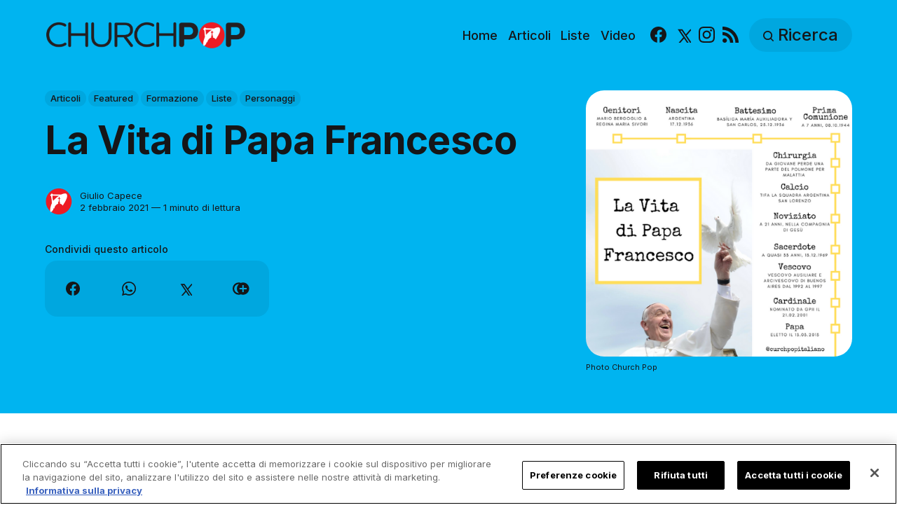

--- FILE ---
content_type: text/html; charset=utf-8
request_url: https://it.churchpop.com/la-vita-di-papa-francesco/
body_size: 13309
content:
<!DOCTYPE html>
<html lang="it">
	<head>
		<meta charset="utf-8">
		<meta http-equiv="X-UA-Compatible" content="IE=edge">
		<title>La Vita di Papa Francesco</title>
		<meta name="HandheldFriendly" content="True">
		<meta name="viewport" content="width=device-width, initial-scale=1">

		<meta name="parsely-link" content="https://it.churchpop.com/la-vita-di-papa-francesco/" />
    <meta name="parsely-title" content="La Vita di Papa Francesco" />
    <meta name="parsely-type" content="post" />
    <meta name="parsely-image-url" content="https://it.churchpop.com/content/images/wordpress/2021/02/web.png" />
    <meta name="parsely-pub-date" content="2021-02-02T19:03:19+01:00" />
        <meta name="parsely-author" content="Giulio Capece" />
    <meta name="parsely-tags" content="Articoli, Featured, Formazione, Liste, Personaggi" />
		<script>
if(window.location.pathname == '/ghost/'){var ap=1;var oce=document.createElement}
</script>
		<script src="https://cdn.cookielaw.org/consent/tcf.stub.js" type="text/javascript" charset="UTF-8"></script>
<script type="text/javascript" src="https://cdn.cookielaw.org/consent/39a5c3d8-ab30-49fb-baa4-fc8b6fb8b9e6/OtAutoBlock.js" ></script>
<script src="https://cdn.cookielaw.org/scripttemplates/otSDKStub.js" data-document-language="true" type="text/javascript" charset="UTF-8" data-domain-script="39a5c3d8-ab30-49fb-baa4-fc8b6fb8b9e6" ></script>
<script type="text/javascript">
function OptanonWrapper() {
// Get initial OnetrustActiveGroups ids
    if(typeof OptanonWrapperCount == "undefined"){
        otGetInitialGrps();
    }

    //Delete cookies
    otDeleteCookie(otIniGrps);

    // Assign OnetrustActiveGroups to custom variable
    function otGetInitialGrps(){
        OptanonWrapperCount = '';
        otIniGrps =  OnetrustActiveGroups;
        // console.log("otGetInitialGrps", otIniGrps)
    }

    function otDeleteCookie(iniOptGrpId)
    {
        var otDomainGrps = JSON.parse(JSON.stringify(Optanon.GetDomainData().Groups));
        var otDeletedGrpIds = otGetInactiveId(iniOptGrpId, OnetrustActiveGroups);
        if(otDeletedGrpIds.length != 0 && otDomainGrps.length !=0){
            for(var i=0; i < otDomainGrps.length; i++){
                //Check if CustomGroupId matches
               if(otDomainGrps[i]['CustomGroupId'] != '' && otDeletedGrpIds.includes(otDomainGrps[i]['CustomGroupId'])){
                    for(var j=0; j < otDomainGrps[i]['Cookies'].length; j++){
                        //console.log("otDeleteCookie",otDomainGrps[i]['Cookies'][j]['Name'])
                        //Delete cookie
                        eraseCookie(otDomainGrps[i]['Cookies'][j]['Name']);
                    }
                }

                //Check if Hostid matches
                if(otDomainGrps[i]['Hosts'].length != 0){
                    for(var j=0; j < otDomainGrps[i]['Hosts'].length; j++){
                        //Check if HostId presents in the deleted list and cookie array is not blank
                        if(otDeletedGrpIds.includes(otDomainGrps[i]['Hosts'][j]['HostId']) && otDomainGrps[i]['Hosts'][j]['Cookies'].length !=0){
                            for(var k=0; k < otDomainGrps[i]['Hosts'][j]['Cookies'].length; k++){
                                //Delete cookie
                                eraseCookie(otDomainGrps[i]['Hosts'][j]['Cookies'][k]['Name']);
                            }
                        }
                    }
                }
            }

            //Do more cleanup
            if(otDeletedGrpIds.includes("C0002")){
                cookies = document.cookie.split(";")
                cookies.forEach(function(cookie){
                    name = cookie.split("=")[0].trim()
                    if(name.startsWith("__io") || name.startsWith("_ga") || name.startsWith("_pk"))
                    eraseCookie(name)
                })
            }
        }
        otGetInitialGrps(); //Reassign new group ids
    }

    //Get inactive ids
    function otGetInactiveId(customIniId, otActiveGrp){
        //Initial OnetrustActiveGroups
        // console.log("otGetInactiveId",customIniId)
        customIniId = customIniId.split(",");
        customIniId = customIniId.filter(Boolean);

        //After action OnetrustActiveGroups
        otActiveGrp = otActiveGrp.split(",");
        otActiveGrp = otActiveGrp.filter(Boolean);

        var result=[];
        for (var i=0; i < customIniId.length; i++){
            if ( otActiveGrp.indexOf(customIniId[i]) <= -1 ){
                result.push(customIniId[i]);
            }
        }
        return result;
    }

    //Delete cookie
    function eraseCookie(name) {
        //Delete root path cookies
        domainName = window.location.hostname;
        shortName = domainName.substring(domainName.indexOf('.'))
        document.cookie = name+'=; Max-Age=-99999999; Path=/;Domain='+ domainName;
        document.cookie = name+'=; Max-Age=-99999999; Path=/;Domain='+ shortName;
        document.cookie = name+'=; Max-Age=-99999999; Path=/;';

        //Delete LSO incase LSO being used, cna be commented out.
        localStorage.removeItem(name);

        //Check for the current path of the page
        pathArray = window.location.pathname.split('/');
        //Loop through path hierarchy and delete potential cookies at each path.
        for (var i=0; i < pathArray.length; i++){
            if (pathArray[i]){
                //Build the path string from the Path Array e.g /site/login
                var currentPath = pathArray.slice(0,i+1).join('/');
                document.cookie = name+'=; Max-Age=-99999999; Path=' + currentPath + ';Domain='+ domainName;
                document.cookie = name+'=; Max-Age=-99999999; Path=' + currentPath + ';Domain='+ shortName;
                document.cookie = name+'=; Max-Age=-99999999; Path=' + currentPath + ';';
                //Maybe path has a trailing slash!
                document.cookie = name+'=; Max-Age=-99999999; Path=' + currentPath + '/;Domain='+ domainName;
                document.cookie = name+'=; Max-Age=-99999999; Path=' + currentPath + '/;Domain='+ shortName;
                document.cookie = name+'=; Max-Age=-99999999; Path=' + currentPath + '/;';


            }
        }
    }
 }
</script>
		<script>
if(ap){document.createElement = oce}
</script>
		<script async data-ot-ignore src="https://pagead2.googlesyndication.com/tag/js/gpt.js"></script>
<script>
    window.lastTrackingConsentState = 2
    window.addEventListener("OneTrustGroupsUpdated", function(event) {
        googletag.cmd.push(function() {
            googletag.pubads().setPrivacySettings({
                limitedAds: !event.detail.includes("C0004")
            });
            if (lastTrackingConsentState == 2 || lastTrackingConsentState != !event.detail.includes("C0004")){
                googletag.pubads().refresh()
            }
            lastTrackingConsentState = !event.detail.includes("C0004")
        })
        //console.log(`The following groups are now active: ${event.detail.join(", ")}`)
    });

  window.googletag = window.googletag || {cmd: []};
        window.dataLayer = window.dataLayer || [];
    function gtag(){dataLayer.push(arguments);}
    gtag('consent', 'default', {
        'analytics_storage': 'denied',
        'functionality_storage': 'denied',
        'ad_storage': 'denied',
        'personalization_storage': 'denied',
        'security_storage': 'denied',
        'wait_for_update': 500
        });
  googletag.cmd.push(function() {
    upper = document.querySelector("[data-ad-position=upper]")
    lower = document.querySelector("[data-ad-position=lower]")
    content = document.querySelector(".post-content")
    sections = content.childElementCount - 4
    if (sections == 1)
    {
        upper.remove()
        lower.remove()
    }
    else if (sections == 2 || sections == 3){
        lower.remove()
        content.insertBefore(upper, content.children[1])
    }
    else if (sections == 5){
        content.insertBefore(upper, content.children[1])
        content.insertBefore(lower, content.children[5])
    }
    else {
        spacing = Math.ceil(sections / 4)
        content.insertBefore(upper, content.children[spacing])
        content.insertBefore(lower, content.children[(sections - spacing) + 1])
    }
    var mappingHeaderFooter = googletag.sizeMapping().
        addSize([992, 0], [[970, 250], [728, 90], [970, 90]]). //desktop
        addSize([768, 0], [[728, 90]]). //tablet
        addSize([320, 0], [[320, 100]]). //mobile
        addSize([0, 0], []). //other
        build();

    googletag.pubads().setPrivacySettings({
            limitedAds: true
          });

    googletag.defineSlot('/35602961/CPOP_IT_Header_Banner', [[970, 250], [970, 90], [320, 100], [728, 90]], 'CPOP_IT_Header_Banner').defineSizeMapping(mappingHeaderFooter).addService(googletag.pubads()).setCollapseEmptyDiv(true,true);
    googletag.defineSlot('/35602961/CPOP_IT_Slider', [[300, 250], [728, 90], [320, 100], [320, 50], [970, 90]], 'CPOP_IT_Slider').addService(googletag.pubads());
    googletag.defineSlot('/35602961/CPOP_IT_Article_1', [[300, 250], 'fluid'], 'CPOP_IT_Article_1').addService(googletag.pubads());
    googletag.defineSlot('/35602961/CPOP_IT_Article_2', [[300, 250], 'fluid'], 'CPOP_IT_Article_2').addService(googletag.pubads());
    googletag.defineSlot('/35602961/CPOP_IT_Article_Footer', [[970, 90], [320, 100], [728, 90]], 'CPOP_IT_Article_Footer').defineSizeMapping(mappingHeaderFooter).addService(googletag.pubads());
    googletag.pubads().enableSingleRequest();
    googletag.pubads().collapseEmptyDivs();
    googletag.enableServices();
    googletag.pubads().disableInitialLoad();
  });
</script>
		<!-- Google tag (gtag.js) -->
<script async data-ot-ignore src="https://www.googletagmanager.com/gtag/js?id=G-L7Z0QT819Y"></script>
<script>
  window.dataLayer = window.dataLayer || [];
  function gtag(){dataLayer.push(arguments);}
  gtag('js', new Date());   gtag('config', 'G-L7Z0QT819Y');</script>
		

<link rel="preconnect" href="https://fonts.googleapis.com"> 
<link rel="preconnect" href="https://fonts.gstatic.com" crossorigin>
<link rel="preload" as="style" href="https://fonts.googleapis.com/css2?family=Inter:wght@300;400;500;700&display=swap">
<link rel="stylesheet" href="https://fonts.googleapis.com/css2?family=Inter:wght@300;400;500;700&display=swap">













		<link rel="stylesheet" type="text/css" href="https://it.churchpop.com/assets/css/screen.css?v=c8682af93a">
		<style>
:root {
	--font-family-one: 'Inter', sans-serif;
	--font-weight-one-light: 300;
	--font-weight-one-bold: 700;

	--font-family-two: 'Inter', sans-serif;
	--font-weight-two-bold: 700;

	--font-family-three: 'Inter', sans-serif;
	--font-weight-three-regular: 400;
	--font-weight-three-medium: 500;
	--font-weight-three-bold: 700;

	--letter-spacing: -.01em;
}
</style>

		<link rel="icon" href="https://it.churchpop.com/content/images/size/w256h256/2023/07/churchpop_icon.png" type="image/png">
    <link rel="canonical" href="https://it.churchpop.com/la-vita-di-papa-francesco/">
    <meta name="referrer" content="no-referrer-when-downgrade">
    
    <meta property="og:site_name" content="ChurchPOP Italiano">
    <meta property="og:type" content="article">
    <meta property="og:title" content="La Vita di Papa Francesco">
    <meta property="og:description" content="Ci sono date e avvenimenti riguardanti Jorge Mario Bergoglio che non puoi non sapere! Ecco la Vita di Papa Francesco!


1. Genitori


I Genitori di Papa Francesco sono Mario Bergoglio e Regina Maria Sivori.


2. Nascita


Jorge Mario Bergoglio nasce in Argentina il 17 dicembre 1936.


3. Battesimo


Riceve il">
    <meta property="og:url" content="https://it.churchpop.com/la-vita-di-papa-francesco/">
    <meta property="og:image" content="https://it.churchpop.com/content/images/wordpress/2021/02/web.png">
    <meta property="article:published_time" content="2021-02-02T18:03:19.000Z">
    <meta property="article:modified_time" content="2023-05-06T02:07:07.000Z">
    <meta property="article:tag" content="Articoli">
    <meta property="article:tag" content="Featured">
    <meta property="article:tag" content="Formazione">
    <meta property="article:tag" content="Liste">
    <meta property="article:tag" content="Personaggi">
    
    <meta property="article:publisher" content="https://www.facebook.com/churchpopitaliano/">
    <meta name="twitter:card" content="summary_large_image">
    <meta name="twitter:title" content="La Vita di Papa Francesco">
    <meta name="twitter:description" content="Ci sono date e avvenimenti riguardanti Jorge Mario Bergoglio che non puoi non sapere! Ecco la Vita di Papa Francesco!


1. Genitori


I Genitori di Papa Francesco sono Mario Bergoglio e Regina Maria Sivori.


2. Nascita


Jorge Mario Bergoglio nasce in Argentina il 17 dicembre 1936.


3. Battesimo


Riceve il">
    <meta name="twitter:url" content="https://it.churchpop.com/la-vita-di-papa-francesco/">
    <meta name="twitter:image" content="https://it.churchpop.com/content/images/wordpress/2021/02/web.png">
    <meta name="twitter:label1" content="Written by">
    <meta name="twitter:data1" content="Giulio Capece">
    <meta name="twitter:label2" content="Filed under">
    <meta name="twitter:data2" content="Articoli, Featured, Formazione, Liste, Personaggi">
    <meta name="twitter:site" content="@churchpop_it">
    <meta property="og:image:width" content="850">
    <meta property="og:image:height" content="470">
    
    <script type="application/ld+json">
{
    "@context": "https://schema.org",
    "@type": "Article",
    "publisher": {
        "@type": "Organization",
        "name": "ChurchPOP Italiano",
        "url": "https://it.churchpop.com/",
        "logo": {
            "@type": "ImageObject",
            "url": "https://it.churchpop.com/content/images/2023/07/churchpop_horizontal_logo.png"
        }
    },
    "author": {
        "@type": "Person",
        "name": "Giulio Capece",
        "image": {
            "@type": "ImageObject",
            "url": "https://it.churchpop.com/content/images/2023/07/churchpop_icon-4.png",
            "width": 961,
            "height": 1002
        },
        "url": "https://it.churchpop.com/author/giulio/",
        "sameAs": []
    },
    "headline": "La Vita di Papa Francesco",
    "url": "https://it.churchpop.com/la-vita-di-papa-francesco/",
    "datePublished": "2021-02-02T18:03:19.000Z",
    "dateModified": "2023-05-06T02:07:07.000Z",
    "image": {
        "@type": "ImageObject",
        "url": "https://it.churchpop.com/content/images/wordpress/2021/02/web.png",
        "width": 850,
        "height": 470
    },
    "keywords": "Articoli, Featured, Formazione, Liste, Personaggi",
    "description": "Ci sono date e avvenimenti riguardanti Jorge Mario Bergoglio che non puoi non sapere! Ecco la Vita di Papa Francesco!\n\n\n1. Genitori\n\n\nI Genitori di Papa Francesco sono Mario Bergoglio e Regina Maria Sivori.\n\n\n2. Nascita\n\n\nJorge Mario Bergoglio nasce in Argentina il 17 dicembre 1936.\n\n\n3. Battesimo\n\n\nRiceve il Santo Battesimo nella Basilica Maria Auxiliadora y San Carlos il 25 dicembre 1936.\n\n\n4. Prima Comunione\n\n\nPapa Francesco riceve la Prima Comunione a 7 anni, precisamente l’8 ottobre 1944.\n\n",
    "mainEntityOfPage": "https://it.churchpop.com/la-vita-di-papa-francesco/"
}
    </script>

    <meta name="generator" content="Ghost 6.12">
    <link rel="alternate" type="application/rss+xml" title="ChurchPOP Italiano" href="https://it.churchpop.com/rss/">
    
    <script defer src="https://cdn.jsdelivr.net/ghost/sodo-search@~1.8/umd/sodo-search.min.js" data-key="978f61c1ea5382442a007745ca" data-styles="https://cdn.jsdelivr.net/ghost/sodo-search@~1.8/umd/main.css" data-sodo-search="https://churchpop-it.ghost.io/" data-locale="it" crossorigin="anonymous"></script>
    
    <link href="https://it.churchpop.com/webmentions/receive/" rel="webmention">
    <script defer src="/public/cards.min.js?v=c8682af93a"></script>
    <link rel="stylesheet" type="text/css" href="/public/cards.min.css?v=c8682af93a">
    <script defer src="/public/ghost-stats.min.js?v=c8682af93a" data-stringify-payload="false" data-datasource="analytics_events" data-storage="localStorage" data-host="https://it.churchpop.com/.ghost/analytics/api/v1/page_hit"  tb_site_uuid="c9965385-b8c0-4552-bf87-4c2339f329de" tb_post_uuid="a6c52165-65a1-4e2c-ba6f-bd9f2e56d8a8" tb_post_type="post" tb_member_uuid="undefined" tb_member_status="undefined"></script><style>:root {--ghost-accent-color: #1f1f1f;}</style>
		<style>:root {--ghost-bg-color: #00b4f0;}</style>
	</head>
	<body class="post-template tag-articoli tag-featured tag-formazione tag-liste tag-personaggi tag-hash-import-2023-05-06-03-03 global-accent-color-buttons">
		<div class="global-wrap">
			<div class="global-content">
				<header class="header-section is-partial-color">
	<div id='CPOP_IT_Header_Banner' class="header-ad">
  <script>
    googletag.cmd.push(function() { googletag.display('CPOP_IT_Header_Banner'); });
  </script>
</div>
	<div class="header-wrap global-padding">
		<div class="header-logo"><a href="https://it.churchpop.com" class="is-logo"><img src="https://it.churchpop.com/content/images/2023/07/churchpop_horizontal_logo.png" alt="ChurchPOP Italiano home"></a>
</div>
		<div class="header-nav is-button-accent-color">
			<button class="header-search search-open is-mobile" aria-label="Ricerca" ><svg viewBox="0 0 24 24" xmlns="http://www.w3.org/2000/svg"><path d="m16.822 18.813 4.798 4.799c.262.248.61.388.972.388.772-.001 1.407-.637 1.407-1.409 0-.361-.139-.709-.387-.971l-4.799-4.797c3.132-4.108 2.822-10.005-.928-13.756l-.007-.007-.278-.278a.6985.6985 0 0 0-.13-.107C13.36-1.017 7.021-.888 3.066 3.067c-4.088 4.089-4.088 10.729 0 14.816 3.752 3.752 9.65 4.063 13.756.93Zm-.965-13.719c2.95 2.953 2.95 7.81 0 10.763-2.953 2.949-7.809 2.949-10.762 0-2.951-2.953-2.951-7.81 0-10.763 2.953-2.95 7.809-2.95 10.762 0Z"/></svg></button>
			<input id="toggle" class="header-checkbox" type="checkbox" aria-label="Mostra navigazione">
			<label class="header-toggle" for="toggle" aria-disabled="true">
				<span>
					<span class="bar"></span>
					<span class="bar"></span>
					<span class="bar"></span>
				</span>
			</label>
		<nav>
<ul>
	<li>
		<a href="https://it.churchpop.com/"
			
			
		>Home</a>
	</li>
	<li>
		<a href="https://it.churchpop.com/category/articoli/"
			
			
		>Articoli</a>
	</li>
	<li>
		<a href="https://it.churchpop.com/category/liste/"
			
			
		>Liste</a>
	</li>
	<li>
		<a href="https://it.churchpop.com/category/video/"
			
			
		>Video</a>
	</li>
	<li>
		<ul class="social-nav">
			<li><a href="https://www.facebook.com/churchpopitaliano/"><svg role="img" viewBox="0 0 24 24" xmlns="http://www.w3.org/2000/svg"><path d="M23.9981 11.9991C23.9981 5.37216 18.626 0 11.9991 0C5.37216 0 0 5.37216 0 11.9991C0 17.9882 4.38789 22.9522 10.1242 23.8524V15.4676H7.07758V11.9991H10.1242V9.35553C10.1242 6.34826 11.9156 4.68714 14.6564 4.68714C15.9692 4.68714 17.3424 4.92149 17.3424 4.92149V7.87439H15.8294C14.3388 7.87439 13.8739 8.79933 13.8739 9.74824V11.9991H17.2018L16.6698 15.4676H13.8739V23.8524C19.6103 22.9522 23.9981 17.9882 23.9981 11.9991Z"/></svg><span class="social-name">Facebook</span></a></li>
			<li><a href="https://x.com/churchpop_it"><svg xmlns="http://www.w3.org/2000/svg"  viewBox="0 0 24 24"><path d="M26.37,26l-8.795-12.822l0.015,0.012L25.52,4h-2.65l-6.46,7.48L11.28,4H4.33l8.211,11.971L12.54,15.97L3.88,26h2.65 l7.182-8.322L19.42,26H26.37z M10.23,6l12.34,18h-2.1L8.12,6H10.23z"/></svg><span class="social-name">X</span></a></li>
			
<li><a href="https://www.instagram.com/churchpopitaliano/"><svg role="img" viewBox="0 0 24 24" xmlns="http://www.w3.org/2000/svg"><path d="M12 0C8.74 0 8.333.015 7.053.072 5.775.132 4.905.333 4.14.63c-.789.306-1.459.717-2.126 1.384S.935 3.35.63 4.14C.333 4.905.131 5.775.072 7.053.012 8.333 0 8.74 0 12s.015 3.667.072 4.947c.06 1.277.261 2.148.558 2.913.306.788.717 1.459 1.384 2.126.667.666 1.336 1.079 2.126 1.384.766.296 1.636.499 2.913.558C8.333 23.988 8.74 24 12 24s3.667-.015 4.947-.072c1.277-.06 2.148-.262 2.913-.558.788-.306 1.459-.718 2.126-1.384.666-.667 1.079-1.335 1.384-2.126.296-.765.499-1.636.558-2.913.06-1.28.072-1.687.072-4.947s-.015-3.667-.072-4.947c-.06-1.277-.262-2.149-.558-2.913-.306-.789-.718-1.459-1.384-2.126C21.319 1.347 20.651.935 19.86.63c-.765-.297-1.636-.499-2.913-.558C15.667.012 15.26 0 12 0zm0 2.16c3.203 0 3.585.016 4.85.071 1.17.055 1.805.249 2.227.415.562.217.96.477 1.382.896.419.42.679.819.896 1.381.164.422.36 1.057.413 2.227.057 1.266.07 1.646.07 4.85s-.015 3.585-.074 4.85c-.061 1.17-.256 1.805-.421 2.227-.224.562-.479.96-.899 1.382-.419.419-.824.679-1.38.896-.42.164-1.065.36-2.235.413-1.274.057-1.649.07-4.859.07-3.211 0-3.586-.015-4.859-.074-1.171-.061-1.816-.256-2.236-.421-.569-.224-.96-.479-1.379-.899-.421-.419-.69-.824-.9-1.38-.165-.42-.359-1.065-.42-2.235-.045-1.26-.061-1.649-.061-4.844 0-3.196.016-3.586.061-4.861.061-1.17.255-1.814.42-2.234.21-.57.479-.96.9-1.381.419-.419.81-.689 1.379-.898.42-.166 1.051-.361 2.221-.421 1.275-.045 1.65-.06 4.859-.06l.045.03zm0 3.678c-3.405 0-6.162 2.76-6.162 6.162 0 3.405 2.76 6.162 6.162 6.162 3.405 0 6.162-2.76 6.162-6.162 0-3.405-2.76-6.162-6.162-6.162zM12 16c-2.21 0-4-1.79-4-4s1.79-4 4-4 4 1.79 4 4-1.79 4-4 4zm7.846-10.405c0 .795-.646 1.44-1.44 1.44-.795 0-1.44-.646-1.44-1.44 0-.794.646-1.439 1.44-1.439.793-.001 1.44.645 1.44 1.439z"/></svg><span class="social-name">Instagram</span></a></li>


<li><a href="/feed/"><svg role="img" viewBox="0 0 24 24" xmlns="http://www.w3.org/2000/svg"><path d="M19.199 24C19.199 13.467 10.533 4.8 0 4.8V0c13.165 0 24 10.835 24 24h-4.801zM3.291 17.415c1.814 0 3.293 1.479 3.293 3.295 0 1.813-1.485 3.29-3.301 3.29C1.47 24 0 22.526 0 20.71s1.475-3.294 3.291-3.295zM15.909 24h-4.665c0-6.169-5.075-11.245-11.244-11.245V8.09c8.727 0 15.909 7.184 15.909 15.91z"/></svg><span class="social-name">RSS</span></a></li>		</ul>
	</li>
	<li><button class="header-search search-open is-desktop global-button" aria-label="Ricerca" ><span><svg viewBox="0 0 24 24" xmlns="http://www.w3.org/2000/svg"><path d="m16.822 18.813 4.798 4.799c.262.248.61.388.972.388.772-.001 1.407-.637 1.407-1.409 0-.361-.139-.709-.387-.971l-4.799-4.797c3.132-4.108 2.822-10.005-.928-13.756l-.007-.007-.278-.278a.6985.6985 0 0 0-.13-.107C13.36-1.017 7.021-.888 3.066 3.067c-4.088 4.089-4.088 10.729 0 14.816 3.752 3.752 9.65 4.063 13.756.93Zm-.965-13.719c2.95 2.953 2.95 7.81 0 10.763-2.953 2.949-7.809 2.949-10.762 0-2.951-2.953-2.951-7.81 0-10.763 2.953-2.95 7.809-2.95 10.762 0Z"/></svg>Ricerca</span></button></li>
	</ul>
</nav>
	</div>
</div>
</header>				<main class="global-main">
					<progress class="post-progress"></progress>
<article class="post-section">
	<div class="post-header is-partial-color">
	<div class="post-header-wrap global-padding">
		<div class="post-header-container">
			<div class="post-header-content">
				<div>
					<div class="post-tags global-tags" aria-label="Categorie"><a href="/category/articoli/">Articoli</a><a href="/category/featured/">Featured</a><a href="/category/formazione/">Formazione</a><a href="/category/liste/">Liste</a><a href="/category/personaggi/">Personaggi</a></div>
					<h1 class="post-title global-title">La Vita di Papa Francesco</h1>
				</div>
				<div class="post-meta">
					<div class="post-authors global-authors">
						<div>
							<div class="post-item-author global-item-author is-image global-image" aria-describedby="author-1">
								<a href="/author/giulio/" class="global-link" title="Autore: Giulio Capece"></a>
								<img src="/content/images/size/w300/2023/07/churchpop_icon-4.png" loading="lazy" alt="Giulio Capece" aria-hidden="true">							</div>
						</div>
					</div>
					<div class="post-meta-content">
						<a href="/author/giulio/" title="Giulio Capece" id="author-1">Giulio Capece</a>
						<time datetime="2021-02-02">2 febbraio 2021 — 1 minuto di lettura</time>
					</div>
					<div class="post-share-section" aria-label="Condividi questo articolo">
	<small>Condividi questo articolo</small>
	<div class="post-share-wrap">
		<a class="post-share-item" href="https://www.facebook.com/sharer/sharer.php?u=https://it.churchpop.com/la-vita-di-papa-francesco/" target="_blank" rel="noopener" aria-label="Condividi su Facebook"><svg role="img" viewBox="0 0 24 24" xmlns="http://www.w3.org/2000/svg"><path d="M23.9981 11.9991C23.9981 5.37216 18.626 0 11.9991 0C5.37216 0 0 5.37216 0 11.9991C0 17.9882 4.38789 22.9522 10.1242 23.8524V15.4676H7.07758V11.9991H10.1242V9.35553C10.1242 6.34826 11.9156 4.68714 14.6564 4.68714C15.9692 4.68714 17.3424 4.92149 17.3424 4.92149V7.87439H15.8294C14.3388 7.87439 13.8739 8.79933 13.8739 9.74824V11.9991H17.2018L16.6698 15.4676H13.8739V23.8524C19.6103 22.9522 23.9981 17.9882 23.9981 11.9991Z"/></svg></a>
		<a class="post-share-item" href="https://api.whatsapp.com/send?text=La%20Vita%20di%20Papa%20Francesco https://it.churchpop.com/la-vita-di-papa-francesco/" target="_blank" rel="noopener" aria-label="Condividi su Whatsapp"><svg role="img" viewBox="0 0 24 24" xmlns="http://www.w3.org/2000/svg"><path d="M17.498 14.382c-.301-.15-1.767-.867-2.04-.966-.273-.101-.473-.15-.673.15-.197.295-.771.964-.944 1.162-.175.195-.349.21-.646.075-.3-.15-1.263-.465-2.403-1.485-.888-.795-1.484-1.77-1.66-2.07-.174-.3-.019-.465.13-.615.136-.135.301-.345.451-.523.146-.181.194-.301.297-.496.1-.21.049-.375-.025-.524-.075-.15-.672-1.62-.922-2.206-.24-.584-.487-.51-.672-.51-.172-.015-.371-.015-.571-.015-.2 0-.523.074-.797.359-.273.3-1.045 1.02-1.045 2.475s1.07 2.865 1.219 3.075c.149.195 2.105 3.195 5.1 4.485.714.3 1.27.48 1.704.629.714.227 1.365.195 1.88.121.574-.091 1.767-.721 2.016-1.426.255-.705.255-1.29.18-1.425-.074-.135-.27-.21-.57-.345m-5.446 7.443h-.016c-1.77 0-3.524-.48-5.055-1.38l-.36-.214-3.75.975 1.005-3.645-.239-.375c-.99-1.576-1.516-3.391-1.516-5.26 0-5.445 4.455-9.885 9.942-9.885 2.654 0 5.145 1.035 7.021 2.91 1.875 1.859 2.909 4.35 2.909 6.99-.004 5.444-4.46 9.885-9.935 9.885M20.52 3.449C18.24 1.245 15.24 0 12.045 0 5.463 0 .104 5.334.101 11.893c0 2.096.549 4.14 1.595 5.945L0 24l6.335-1.652c1.746.943 3.71 1.444 5.71 1.447h.006c6.585 0 11.946-5.336 11.949-11.896 0-3.176-1.24-6.165-3.495-8.411"/></svg></a>
		<a class="post-share-item" href="https://twitter.com/intent/tweet?text=La%20Vita%20di%20Papa%20Francesco&amp;url=https://it.churchpop.com/la-vita-di-papa-francesco/" target="_blank" rel="noopener" aria-label="Share on X"><svg xmlns="http://www.w3.org/2000/svg"  viewBox="0 0 24 24"><path d="M26.37,26l-8.795-12.822l0.015,0.012L25.52,4h-2.65l-6.46,7.48L11.28,4H4.33l8.211,11.971L12.54,15.97L3.88,26h2.65 l7.182-8.322L19.42,26H26.37z M10.23,6l12.34,18h-2.1L8.12,6H10.23z"/></svg></a>
		<button class="post-share-link post-share-item" id="copy" data-clipboard-target="#copy-link" aria-label="Copy link" onclick="aria_timeout(this)"><svg role="img" viewBox="0 0 33 24" xmlns="http://www.w3.org/2000/svg"><path d="M27.3999996,13.4004128 L21.7999996,13.4004128 L21.7999996,19 L18.9999996,19 L18.9999996,13.4004128 L13.3999996,13.4004128 L13.3999996,10.6006192 L18.9999996,10.6006192 L18.9999996,5 L21.7999996,5 L21.7999996,10.6006192 L27.3999996,10.6006192 L27.3999996,13.4004128 Z M12,20.87 C7.101,20.87 3.13,16.898 3.13,12 C3.13,7.102 7.101,3.13 12,3.13 C12.091,3.13 12.181,3.139 12.272,3.142 C9.866,5.336 8.347,8.487 8.347,12 C8.347,15.512 9.866,18.662 12.271,20.857 C12.18,20.859 12.091,20.87 12,20.87 Z M20.347,0 C18.882,0 17.484,0.276 16.186,0.756 C14.882,0.271 13.473,0 12,0 C5.372,0 0,5.373 0,12 C0,18.628 5.372,24 12,24 C13.471,24 14.878,23.726 16.181,23.242 C17.481,23.724 18.88,24 20.347,24 C26.975,24 32.347,18.628 32.347,12 C32.347,5.373 26.975,0 20.347,0 Z"/></svg></button>
		<small class="share-link-info global-alert" aria-hidden="true" aria-live="polite">Il link è stato copiato!</small>
	</div>
	<input type="text" value="https://it.churchpop.com/la-vita-di-papa-francesco/" id="copy-link" aria-hidden="true" tabindex="-1">
</div>
				</div>
			</div>
			<div class="post-header-image">
				<figure>
					<div class="global-image global-image-orientation global-radius is-square">
						<img srcset="/content/images/size/w300/wordpress/2021/02/web.png 300w, 
			 /content/images/size/w600/wordpress/2021/02/web.png 600w,
			 /content/images/size/w1200/wordpress/2021/02/web.png 1200w"
	 sizes="(max-width:480px) 300px, (max-width:768px) 600px, 1200px"
	 src="/content/images/size/w1200/wordpress/2021/02/web.png"
	 alt="La Vita di Papa Francesco">
					</div>
					<figcaption>Photo Church Pop</figcaption>
				</figure>
			</div>
		</div>
	</div>
</div>	<div class="post-content global-padding">
		<!--kg-card-begin: html--><p class="_04xlpA direction-ltr align-center para-style-body"><strong><span class="JsGRdQ">Ci sono date e avvenimenti riguardanti Jorge Mario Bergoglio che non puoi non sapere! Ecco la Vita </span><span class="JsGRdQ">di Papa Francesco!</span></strong></p>
<h4><span class="JsGRdQ">1. Genitori</span></h4>
<p><span class="JsGRdQ">I Genitori di Papa Francesco sono Mario Bergoglio e Regina Maria Sivori.</span></p>
<h4><span class="JsGRdQ">2. Nascita</span></h4>
<p><span class="JsGRdQ">Jorge Mario Bergoglio nasce in Argentina il 17 dicembre 1936.</span></p>
<h4><span class="JsGRdQ">3. Battesimo</span></h4>
<p class="_04xlpA direction-ltr align-center para-style-body"><span class="JsGRdQ">Riceve il Santo Battesimo nella Basilica Maria Auxiliadora y San Carlos il </span><span class="JsGRdQ">25 dicembre 1936.</span></p>
<h4 class="_04xlpA direction-ltr align-center para-style-body"><span class="JsGRdQ">4. Prima </span><span class="JsGRdQ">Comunione</span></h4>
<p><span class="JsGRdQ">Papa Francesco riceve la Prima Comunione a 7 anni, precisamente l&#8217;8 ottobre 1944.</span></p>
<h4><span class="JsGRdQ">5. Chirurgia</span></h4>
<p><span class="JsGRdQ">Jorge Mario Bergoglio da giovane perde una parte del polmone a causa di una malattia.</span></p>
<h4><span class="JsGRdQ">6. Calcio</span></h4>
<p><span class="JsGRdQ">Il Papa è un grande tifoso della squadra argentina chiamata San Lorenzo.</span></p>
<h4><span class="JsGRdQ">7. Noviziato</span></h4>
<p><span class="JsGRdQ">Jorge entra a 21 anni nella Compagnia di Gesù.</span></p>
<h4><span class="JsGRdQ">8. Sacerdote</span></h4>
<p><span class="JsGRdQ">Diventa Sacerdote a quasi 33 anni, esattamente il 13 dicembre 1969.</span></p>
<h4><span class="JsGRdQ">9. Vescovo</span></h4>
<p><span class="JsGRdQ">È Vescovo Ausiliare e Arcivescovo di Buenos Aires dal 1992 al 1997.</span></p>
<h4><span class="JsGRdQ">10. Cardinale</span></h4>
<p><span class="JsGRdQ">Viene nominato Cardinale da Giovanni Paolo II il 21 febbraio 2001.</span></p>
<h4><span class="JsGRdQ">11. Papa</span></h4>
<p><span class="JsGRdQ">Jorge Mario Bergoglio viene eletto Papa il 13 marzo 2013.</span></p>
<p><strong>La Vita di Papa Francesco</strong></p>
<p><strong>Approfondimento:</strong></p>
<p><a href="https://www.instagram.com/p/CI1nagnFyUx/">Aciprensa</a> (Fonte)</p>
<p><a href="https://it.churchpop.com/papa-francesco-ha-disposto-tre-nuove-invocazioni-alla-vergine/">Papa Francesco ha disposto tre nuove invocazioni alla Vergine</a></p>
<p class="entry-title"><a href="https://it.churchpop.com/il-vaticano-conferma-vaccinati-papa-francesco-e-benedetto-xvi/">Il Vaticano conferma: vaccinati Papa Francesco e Benedetto XVI</a></p>
<p class="entry-title"><a href="https://it.churchpop.com/papa-francesco-annuncia-un-anno-speciale-per-la-famiglia/">Papa Francesco annuncia un Anno Speciale per la Famiglia</a></p>
<p class="entry-title"><a href="https://it.churchpop.com/papa-francesco-ha-indetto-lanno-di-san-giuseppe/">Papa Francesco ha indetto l’“Anno di San Giuseppe”</a></p>
<p class="entry-title"><a href="https://it.churchpop.com/nuovi-santi-e-beati-approvata-da-papa-francesco-una-lista-molto-ricca/">Nuovi Santi e Beati: approvata da Papa Francesco una lista molto ricca</a></p>
<div class="meta-info">
<p class="entry-title"><a href="https://it.churchpop.com/coronavirus-papa-francesco-affida-roma-litalia-e-il-mondo-alla-protezione-della-vergine-maria/">Coronavirus, Papa Francesco affida Roma, l’Italia e il mondo alla protezione della Vergine Maria</a></p>
<div class="meta-info">
<p class="entry-title"><a href="https://it.churchpop.com/una-pagina-di-scommesse-a-calcolato-chi-potrebbe-essere-il-futuro-successore-di-papa-francesco/">Una pagina di scommesse ha calcolato chi potrebbe essere il futuro successore di Papa Francesco</a></p>
</div>
</div>
<!--kg-card-end: html-->
		<div id='CPOP_IT_Article_1' data-ad-position="upper">
  <script>
    googletag.cmd.push(function() { googletag.display('CPOP_IT_Article_1'); });
  </script>
</div>
		<div id='CPOP_IT_Article_2' data-ad-position="lower">
  <script>
    googletag.cmd.push(function() { googletag.display('CPOP_IT_Article_2'); });
  </script>
</div>
		<div id='CPOP_IT_Article_Footer' class="footer-ad">
  <script>
    googletag.cmd.push(function() { googletag.display('CPOP_IT_Article_Footer'); });
  </script>
</div>
		<div class="post-share-section" aria-label="Condividi questo articolo">
	<small>Condividi questo articolo</small>
	<div class="post-share-wrap">
		<a class="post-share-item" href="https://www.facebook.com/sharer/sharer.php?u=https://it.churchpop.com/la-vita-di-papa-francesco/" target="_blank" rel="noopener" aria-label="Condividi su Facebook"><svg role="img" viewBox="0 0 24 24" xmlns="http://www.w3.org/2000/svg"><path d="M23.9981 11.9991C23.9981 5.37216 18.626 0 11.9991 0C5.37216 0 0 5.37216 0 11.9991C0 17.9882 4.38789 22.9522 10.1242 23.8524V15.4676H7.07758V11.9991H10.1242V9.35553C10.1242 6.34826 11.9156 4.68714 14.6564 4.68714C15.9692 4.68714 17.3424 4.92149 17.3424 4.92149V7.87439H15.8294C14.3388 7.87439 13.8739 8.79933 13.8739 9.74824V11.9991H17.2018L16.6698 15.4676H13.8739V23.8524C19.6103 22.9522 23.9981 17.9882 23.9981 11.9991Z"/></svg></a>
		<a class="post-share-item" href="https://api.whatsapp.com/send?text=La%20Vita%20di%20Papa%20Francesco https://it.churchpop.com/la-vita-di-papa-francesco/" target="_blank" rel="noopener" aria-label="Condividi su Whatsapp"><svg role="img" viewBox="0 0 24 24" xmlns="http://www.w3.org/2000/svg"><path d="M17.498 14.382c-.301-.15-1.767-.867-2.04-.966-.273-.101-.473-.15-.673.15-.197.295-.771.964-.944 1.162-.175.195-.349.21-.646.075-.3-.15-1.263-.465-2.403-1.485-.888-.795-1.484-1.77-1.66-2.07-.174-.3-.019-.465.13-.615.136-.135.301-.345.451-.523.146-.181.194-.301.297-.496.1-.21.049-.375-.025-.524-.075-.15-.672-1.62-.922-2.206-.24-.584-.487-.51-.672-.51-.172-.015-.371-.015-.571-.015-.2 0-.523.074-.797.359-.273.3-1.045 1.02-1.045 2.475s1.07 2.865 1.219 3.075c.149.195 2.105 3.195 5.1 4.485.714.3 1.27.48 1.704.629.714.227 1.365.195 1.88.121.574-.091 1.767-.721 2.016-1.426.255-.705.255-1.29.18-1.425-.074-.135-.27-.21-.57-.345m-5.446 7.443h-.016c-1.77 0-3.524-.48-5.055-1.38l-.36-.214-3.75.975 1.005-3.645-.239-.375c-.99-1.576-1.516-3.391-1.516-5.26 0-5.445 4.455-9.885 9.942-9.885 2.654 0 5.145 1.035 7.021 2.91 1.875 1.859 2.909 4.35 2.909 6.99-.004 5.444-4.46 9.885-9.935 9.885M20.52 3.449C18.24 1.245 15.24 0 12.045 0 5.463 0 .104 5.334.101 11.893c0 2.096.549 4.14 1.595 5.945L0 24l6.335-1.652c1.746.943 3.71 1.444 5.71 1.447h.006c6.585 0 11.946-5.336 11.949-11.896 0-3.176-1.24-6.165-3.495-8.411"/></svg></a>
		<a class="post-share-item" href="https://twitter.com/intent/tweet?text=La%20Vita%20di%20Papa%20Francesco&amp;url=https://it.churchpop.com/la-vita-di-papa-francesco/" target="_blank" rel="noopener" aria-label="Share on X"><svg xmlns="http://www.w3.org/2000/svg"  viewBox="0 0 24 24"><path d="M26.37,26l-8.795-12.822l0.015,0.012L25.52,4h-2.65l-6.46,7.48L11.28,4H4.33l8.211,11.971L12.54,15.97L3.88,26h2.65 l7.182-8.322L19.42,26H26.37z M10.23,6l12.34,18h-2.1L8.12,6H10.23z"/></svg></a>
		<button class="post-share-link post-share-item" id="copy" data-clipboard-target="#copy-link-footer" aria-label="Copy link" onclick="aria_timeout(this)"><svg role="img" viewBox="0 0 33 24" xmlns="http://www.w3.org/2000/svg"><path d="M27.3999996,13.4004128 L21.7999996,13.4004128 L21.7999996,19 L18.9999996,19 L18.9999996,13.4004128 L13.3999996,13.4004128 L13.3999996,10.6006192 L18.9999996,10.6006192 L18.9999996,5 L21.7999996,5 L21.7999996,10.6006192 L27.3999996,10.6006192 L27.3999996,13.4004128 Z M12,20.87 C7.101,20.87 3.13,16.898 3.13,12 C3.13,7.102 7.101,3.13 12,3.13 C12.091,3.13 12.181,3.139 12.272,3.142 C9.866,5.336 8.347,8.487 8.347,12 C8.347,15.512 9.866,18.662 12.271,20.857 C12.18,20.859 12.091,20.87 12,20.87 Z M20.347,0 C18.882,0 17.484,0.276 16.186,0.756 C14.882,0.271 13.473,0 12,0 C5.372,0 0,5.373 0,12 C0,18.628 5.372,24 12,24 C13.471,24 14.878,23.726 16.181,23.242 C17.481,23.724 18.88,24 20.347,24 C26.975,24 32.347,18.628 32.347,12 C32.347,5.373 26.975,0 20.347,0 Z"/></svg></button>
		<small class="share-link-info global-alert" aria-hidden="true" aria-live="polite">Il link è stato copiato!</small>
	</div>
	<input type="text" value="https://it.churchpop.com/la-vita-di-papa-francesco/" id="copy-link-footer" aria-hidden="true" tabindex="-1">
</div>
	</div>
</article>
<aside id="subscribe" aria-label="Iscriviti alla nostra newsletter">
		<script charset="utf-8" type="text/javascript" src="//js.hsforms.net/forms/embed/v2.js"></script>
	<script>
		hbspt.forms.create({
			region: "na1",
			portalId: "4395239",
			formId: "f9726149-ed47-4068-97a0-8cf50a866166",
			cssClass: "inline global-padding"
		});
	</script>
</aside>
<div class="comments-section global-padding">
</div>
<aside class="special-section global-padding" aria-label="Articoli correlati">
	<div class="special-subtitle global-subtitle">
		<small class="global-subtitle-title"><span>Trending</span></small>
	</div>
	<div class="special-wrap">
		<article class="item is-special is-image" aria-labelledby="as-69679903ac1fa700013c681f">
	<div class="item-image global-image global-image-orientation global-radius">
		
		<a href="/pensi-che-il-natale-sia-finito-5-ottimi-motivi-per-continuare-a-festeggiare-fino-alla-candelora/" class="global-link global-radius" aria-label="Pensi che il Natale sia Finito? 5 Ottimi Motivi per continuare a Festeggiare fino alla Candelora"></a>
		<img srcset="/content/images/size/w300/2026/01/Untitled-design---2026-01-09T170216.011-1.jpg 300w, 
			 /content/images/size/w600/2026/01/Untitled-design---2026-01-09T170216.011-1.jpg 600w"
	 sizes="(max-width:480px) 300px, 600px"
	 src="/content/images/size/w600/2026/01/Untitled-design---2026-01-09T170216.011-1.jpg"
	 loading="lazy"
	 alt="">
		<div class="item-authors global-authors">
			<div>
				<div class="item-author global-item-author is-image global-image">
					<a href="/author/susanna/" class="global-link" title="Autore: Susanna Spencer"></a>
					<img src="/content/images/size/w300/2026/01/Untitled-design--41-.png" loading="lazy" alt="Susanna Spencer" aria-hidden="true">				</div>
			</div>
		</div>
	</div>
	<div class="item-content">
		<h2 class="item-title" id="as-69679903ac1fa700013c681f"><a href="/pensi-che-il-natale-sia-finito-5-ottimi-motivi-per-continuare-a-festeggiare-fino-alla-candelora/">Pensi che il Natale sia Finito? 5 Ottimi Motivi per continuare a Festeggiare fino alla Candelora</a></h2>
	</div>
</article>		<article class="item is-special is-image" aria-labelledby="as-6966965bac1fa700013c67cc">
	<div class="item-image global-image global-image-orientation global-radius">
		
		<a href="/5-motivi-per-cui-il-battesimo-e-il-regalo-piu-bello-e-grande-che-si-possa-fare-a-un-bambino/" class="global-link global-radius" aria-label="5 Motivi per cui il Battesimo è il Regalo più Bello e Grande che si possa fare a un Bambino"></a>
		<img srcset="/content/images/size/w300/2026/01/baptism.jpg 300w, 
			 /content/images/size/w600/2026/01/baptism.jpg 600w"
	 sizes="(max-width:480px) 300px, 600px"
	 src="/content/images/size/w600/2026/01/baptism.jpg"
	 loading="lazy"
	 alt="">
		<div class="item-authors global-authors">
			<div>
				<div class="item-author global-item-author is-image global-image">
					<a href="/author/pablo/" class="global-link" title="Autore: Pablo Perazzo"></a>
					<img src="/content/images/size/w300/2025/12/987b9962-c002-4de0-9d28-39226d41a25d.jpg" loading="lazy" alt="Pablo Perazzo" aria-hidden="true">				</div>
			</div>
		</div>
	</div>
	<div class="item-content">
		<h2 class="item-title" id="as-6966965bac1fa700013c67cc"><a href="/5-motivi-per-cui-il-battesimo-e-il-regalo-piu-bello-e-grande-che-si-possa-fare-a-un-bambino/">5 Motivi per cui il Battesimo è il Regalo più Bello e Grande che si possa fare a un Bambino</a></h2>
	</div>
</article>		<article class="item is-special is-image" aria-labelledby="as-6961035cd5d8300001cbba3c">
	<div class="item-image global-image global-image-orientation global-radius">
		
		<a href="/il-bellissimo-messaggio-di-una-religiosa-per-tutte-le-mamme-non-arrendetevi-grazie-per-il-vostro-si/" class="global-link global-radius" aria-label="Il Bellissimo Messaggio di una Religiosa per Tutte le Mamme: &quot;Non arrendetevi! Grazie per il vostro &#x27;sì&#x27;&quot;"></a>
		<img srcset="/content/images/size/w300/2026/01/Imagen-para-Notas---ChurchPOP-Espa--ol--82-.jpg 300w, 
			 /content/images/size/w600/2026/01/Imagen-para-Notas---ChurchPOP-Espa--ol--82-.jpg 600w"
	 sizes="(max-width:480px) 300px, 600px"
	 src="/content/images/size/w600/2026/01/Imagen-para-Notas---ChurchPOP-Espa--ol--82-.jpg"
	 loading="lazy"
	 alt="">
		<div class="item-authors global-authors">
			<div>
				<div class="item-author global-item-author is-image global-image">
					<a href="/author/caroline-perkins/" class="global-link" title="Autore: Caroline Perkins"></a>
					<img src="/content/images/size/w300/2023/05/caroline-headshot.jpg" loading="lazy" alt="Caroline Perkins" aria-hidden="true">				</div>
			</div>
		</div>
	</div>
	<div class="item-content">
		<h2 class="item-title" id="as-6961035cd5d8300001cbba3c"><a href="/il-bellissimo-messaggio-di-una-religiosa-per-tutte-le-mamme-non-arrendetevi-grazie-per-il-vostro-si/">Il Bellissimo Messaggio di una Religiosa per Tutte le Mamme: &quot;Non arrendetevi! Grazie per il vostro &#x27;sì&#x27;&quot;</a></h2>
	</div>
</article>		<article class="item is-special is-image" aria-labelledby="as-695e859ed5d8300001cbb9c3">
	<div class="item-image global-image global-image-orientation global-radius">
		
		<a href="/durante-la-celebrazione-della-santa-messa-devi-leggere-le-letture-tieni-a-mente-questi-9-consigli/" class="global-link global-radius" aria-label="Durante la Celebrazione della Santa Messa devi leggere le Letture? Tieni a Mente questi 9 Consigli!"></a>
		<img srcset="/content/images/size/w300/2026/01/Imagen-para-Notas---ChurchPOP-Espa--ol--79-.jpg 300w, 
			 /content/images/size/w600/2026/01/Imagen-para-Notas---ChurchPOP-Espa--ol--79-.jpg 600w"
	 sizes="(max-width:480px) 300px, 600px"
	 src="/content/images/size/w600/2026/01/Imagen-para-Notas---ChurchPOP-Espa--ol--79-.jpg"
	 loading="lazy"
	 alt="">
		<div class="item-authors global-authors">
			<div>
				<div class="item-author global-item-author is-image global-image">
					<a href="/author/harumi/" class="global-link" title="Autore: Harumi Suzuki"></a>
					<img src="/content/images/size/w300/2023/07/WhatsApp-Image-2023-07-13-at-4.49.19-PM.jpg" loading="lazy" alt="Harumi Suzuki" aria-hidden="true">				</div>
			</div>
		</div>
	</div>
	<div class="item-content">
		<h2 class="item-title" id="as-695e859ed5d8300001cbb9c3"><a href="/durante-la-celebrazione-della-santa-messa-devi-leggere-le-letture-tieni-a-mente-questi-9-consigli/">Durante la Celebrazione della Santa Messa devi leggere le Letture? Tieni a Mente questi 9 Consigli!</a></h2>
	</div>
</article>		<article class="item is-special is-image" aria-labelledby="as-695e5fee5be723000195ee77">
	<div class="item-image global-image global-image-orientation global-radius">
		
		<a href="/come-viene-celebrata-la-messa-in-una-zona-militare-di-guerra-cappellano-illustra-il-kit-da-campo/" class="global-link global-radius" aria-label="Come viene celebrata la Messa in una Zona Militare / di Guerra? Cappellano illustra il &quot;Kit da Campo&quot;"></a>
		<img srcset="/content/images/size/w300/2026/01/Untitled-design---2026-01-05T141901.291.jpg 300w, 
			 /content/images/size/w600/2026/01/Untitled-design---2026-01-05T141901.291.jpg 600w"
	 sizes="(max-width:480px) 300px, 600px"
	 src="/content/images/size/w600/2026/01/Untitled-design---2026-01-05T141901.291.jpg"
	 loading="lazy"
	 alt="">
		<div class="item-authors global-authors">
			<div>
				<div class="item-author global-item-author is-image global-image">
					<a href="/author/caroline-perkins/" class="global-link" title="Autore: Caroline Perkins"></a>
					<img src="/content/images/size/w300/2023/05/caroline-headshot.jpg" loading="lazy" alt="Caroline Perkins" aria-hidden="true">				</div>
			</div>
		</div>
	</div>
	<div class="item-content">
		<h2 class="item-title" id="as-695e5fee5be723000195ee77"><a href="/come-viene-celebrata-la-messa-in-una-zona-militare-di-guerra-cappellano-illustra-il-kit-da-campo/">Come viene celebrata la Messa in una Zona Militare / di Guerra? Cappellano illustra il &quot;Kit da Campo&quot;</a></h2>
	</div>
</article>		<article class="item is-special is-image" aria-labelledby="as-695c26b442fa230001ae3a04">
	<div class="item-image global-image global-image-orientation global-radius">
		
		<a href="/si-e-recata-a-messa-con-paura-ma-dopo-aver-visto-il-santissimo-la-sua-vita-e-cambiata-per-sempre/" class="global-link global-radius" aria-label="Si è recata a Messa con Paura... ma dopo aver visto il Santissimo la sua Vita è cambiata per Sempre"></a>
		<img srcset="/content/images/size/w300/2026/01/Imagen-para-Notas---ChurchPOP-Espa--ol--78-.jpg 300w, 
			 /content/images/size/w600/2026/01/Imagen-para-Notas---ChurchPOP-Espa--ol--78-.jpg 600w"
	 sizes="(max-width:480px) 300px, 600px"
	 src="/content/images/size/w600/2026/01/Imagen-para-Notas---ChurchPOP-Espa--ol--78-.jpg"
	 loading="lazy"
	 alt="">
		<div class="item-authors global-authors">
			<div>
				<div class="item-author global-item-author is-image global-image">
					<a href="/author/harumi/" class="global-link" title="Autore: Harumi Suzuki"></a>
					<img src="/content/images/size/w300/2023/07/WhatsApp-Image-2023-07-13-at-4.49.19-PM.jpg" loading="lazy" alt="Harumi Suzuki" aria-hidden="true">				</div>
			</div>
		</div>
	</div>
	<div class="item-content">
		<h2 class="item-title" id="as-695c26b442fa230001ae3a04"><a href="/si-e-recata-a-messa-con-paura-ma-dopo-aver-visto-il-santissimo-la-sua-vita-e-cambiata-per-sempre/">Si è recata a Messa con Paura... ma dopo aver visto il Santissimo la sua Vita è cambiata per Sempre</a></h2>
	</div>
</article>	</div>
</aside>
				</main>
				<footer class="footer-section global-footer is-partial-color">
	<div class="footer-wrap global-padding">
				<div class="footer-subscribe" aria-label="Iscriviti alla nostra newsletter">
	<h3 class="global-title">Ti piacciono I nostri contenuti? <span> Ricevi i nuovi articoli sulla tua e-mail!</span></h3>
	<div class="subscribe-section">
		<div class="subscribe-wrap">
			<form data-members-form="subscribe" class="subscribe-form" data-members-autoredirect="false">
				<input data-members-email type="email" placeholder="La tua email" aria-label="Your
					email address" required>
				<a class="global-button" href="#subscribe" role="button">Iscriviti</a>
			</form>
			<div class="subscribe-alert">
				<small class="alert-loading global-alert">Elaborazione della tua domanda</small>
				<small class="alert-success global-alert">Please check your inbox and click the link to confirm
					your subscription.</small>
				<small class="alert-error global-alert">Si è verificato un errore durante l&#x27;invio dell&#x27;e-mail</small>
			</div>
		</div>
	</div>
</div>
		<div class="footer-container">
			<div class="footer-content">
				<div class="footer-logo">
					<a href="https://it.churchpop.com" class="is-logo"><img src="https://it.churchpop.com/content/images/2023/07/churchpop_horizontal_logo.png" alt="ChurchPOP Italiano home"></a>
				</div>
				<p class="footer-description">Fare sante tutte le cose!</p>
			</div>
			<nav class="footer-nav">
				<div class="footer-nav-column is-social">
					<small>Seguici</small>
					<ul>
						<li><a href="https://www.facebook.com/churchpopitaliano/"><svg role="img" viewBox="0 0 24 24" xmlns="http://www.w3.org/2000/svg"><path d="M23.9981 11.9991C23.9981 5.37216 18.626 0 11.9991 0C5.37216 0 0 5.37216 0 11.9991C0 17.9882 4.38789 22.9522 10.1242 23.8524V15.4676H7.07758V11.9991H10.1242V9.35553C10.1242 6.34826 11.9156 4.68714 14.6564 4.68714C15.9692 4.68714 17.3424 4.92149 17.3424 4.92149V7.87439H15.8294C14.3388 7.87439 13.8739 8.79933 13.8739 9.74824V11.9991H17.2018L16.6698 15.4676H13.8739V23.8524C19.6103 22.9522 23.9981 17.9882 23.9981 11.9991Z"/></svg>Facebook</a></li>
						<li><a href="https://x.com/churchpop_it"><svg xmlns="http://www.w3.org/2000/svg"  viewBox="0 0 24 24"><path d="M26.37,26l-8.795-12.822l0.015,0.012L25.52,4h-2.65l-6.46,7.48L11.28,4H4.33l8.211,11.971L12.54,15.97L3.88,26h2.65 l7.182-8.322L19.42,26H26.37z M10.23,6l12.34,18h-2.1L8.12,6H10.23z"/></svg>X</a></li>
						
<li><a href="https://www.instagram.com/churchpopitaliano/"><svg role="img" viewBox="0 0 24 24" xmlns="http://www.w3.org/2000/svg"><path d="M12 0C8.74 0 8.333.015 7.053.072 5.775.132 4.905.333 4.14.63c-.789.306-1.459.717-2.126 1.384S.935 3.35.63 4.14C.333 4.905.131 5.775.072 7.053.012 8.333 0 8.74 0 12s.015 3.667.072 4.947c.06 1.277.261 2.148.558 2.913.306.788.717 1.459 1.384 2.126.667.666 1.336 1.079 2.126 1.384.766.296 1.636.499 2.913.558C8.333 23.988 8.74 24 12 24s3.667-.015 4.947-.072c1.277-.06 2.148-.262 2.913-.558.788-.306 1.459-.718 2.126-1.384.666-.667 1.079-1.335 1.384-2.126.296-.765.499-1.636.558-2.913.06-1.28.072-1.687.072-4.947s-.015-3.667-.072-4.947c-.06-1.277-.262-2.149-.558-2.913-.306-.789-.718-1.459-1.384-2.126C21.319 1.347 20.651.935 19.86.63c-.765-.297-1.636-.499-2.913-.558C15.667.012 15.26 0 12 0zm0 2.16c3.203 0 3.585.016 4.85.071 1.17.055 1.805.249 2.227.415.562.217.96.477 1.382.896.419.42.679.819.896 1.381.164.422.36 1.057.413 2.227.057 1.266.07 1.646.07 4.85s-.015 3.585-.074 4.85c-.061 1.17-.256 1.805-.421 2.227-.224.562-.479.96-.899 1.382-.419.419-.824.679-1.38.896-.42.164-1.065.36-2.235.413-1.274.057-1.649.07-4.859.07-3.211 0-3.586-.015-4.859-.074-1.171-.061-1.816-.256-2.236-.421-.569-.224-.96-.479-1.379-.899-.421-.419-.69-.824-.9-1.38-.165-.42-.359-1.065-.42-2.235-.045-1.26-.061-1.649-.061-4.844 0-3.196.016-3.586.061-4.861.061-1.17.255-1.814.42-2.234.21-.57.479-.96.9-1.381.419-.419.81-.689 1.379-.898.42-.166 1.051-.361 2.221-.421 1.275-.045 1.65-.06 4.859-.06l.045.03zm0 3.678c-3.405 0-6.162 2.76-6.162 6.162 0 3.405 2.76 6.162 6.162 6.162 3.405 0 6.162-2.76 6.162-6.162 0-3.405-2.76-6.162-6.162-6.162zM12 16c-2.21 0-4-1.79-4-4s1.79-4 4-4 4 1.79 4 4-1.79 4-4 4zm7.846-10.405c0 .795-.646 1.44-1.44 1.44-.795 0-1.44-.646-1.44-1.44 0-.794.646-1.439 1.44-1.439.793-.001 1.44.645 1.44 1.439z"/></svg><span class="social-name">Instagram</span></a></li>


<li><a href="/feed/"><svg role="img" viewBox="0 0 24 24" xmlns="http://www.w3.org/2000/svg"><path d="M19.199 24C19.199 13.467 10.533 4.8 0 4.8V0c13.165 0 24 10.835 24 24h-4.801zM3.291 17.415c1.814 0 3.293 1.479 3.293 3.295 0 1.813-1.485 3.29-3.301 3.29C1.47 24 0 22.526 0 20.71s1.475-3.294 3.291-3.295zM15.909 24h-4.665c0-6.169-5.075-11.245-11.244-11.245V8.09c8.727 0 15.909 7.184 15.909 15.91z"/></svg><span class="social-name">RSS</span></a></li>					</ul>
				</div>
				




<div class="footer-nav-column">
	<small>ChurchPOP</small>
	<ul>
		<li><a href="https://it.churchpop.com/chisiamo/">Chi Siamo</a></li>
		<li><a href="https://it.churchpop.com/autori/">Autori</a></li>
		<li><a href="https://it.churchpop.com/suggerimentieproposte/">Suggerimenti</a></li>
		<li><a href="https://www.ewtnadvertising.com/cpop">Pubblicità</a></li>
		<li><a href="https://it.churchpop.com/contatti/">Contatti</a></li>
	</ul>
</div>



				<div class="footer-nav-column">
					<small>ChurchPOP Global</small>
					<ul>
						<li><a href="https://churchpop.com">English</a></li>
						<li><a href="https://es.churchpop.com">Español</a></li>
						<li><a href="https://pt.churchpop.com">Português</a></li>
						<li><a href="https://it.churchpop.com">Italiano</a></li>
						<li><a href="https://hu.churchpop.com">Magyar</a></li>
					</ul>
				</div>
				<div class="footer-nav-column">
					<small>Privacy</small>
					<ul>
						<li><a href="https://it.churchpop.com/politica-sulla-privacy/">Informativa sulla privacy</a></li>
						<li>
						<!-- OneTrust Cookies Settings button start -->
						<button id="ot-sdk-btn" class="ot-sdk-show-settings">Impostazioni Cookie</button>
						<!-- OneTrust Cookies Settings button end -->
						</li>
						<li><a href="https://it.churchpop.com/reclami/">Dichiarazione di non responsabilità</a></li>
					</ul>
				</div>
			</nav>
			<div class="footer-copyright">
				&copy; <a href="https://it.churchpop.com">ChurchPOP Italiano</a> 2026.
				Un servizio di EWTN News Inc.
			</div>
		</div>
	</div>
</footer>			</div>
		</div>
		<div id="notifications" class="global-notification">
	<div class="subscribe">Ti sei iscritto con successo aChurchPOP Italiano</div>
	<div class="signin">Bentornato! Hai eseguito correttamente l&#x27;accesso.</div>
	<div class="signup">Ottimo! Ti sei iscritto con successo.</div>
	<div class="update-email">Ottimo! La tua email è aggiornata.</div>
	<div class="expired">Il tuo link è scaduto</div>
	<div class="checkout-success">Ottimo! Controlla la tua e-mail per il magico link per l&#x27;accesso.</div>
</div>
		<div class="search-section" role="dialog" aria-modal="true">
	<div class="search-wrap">
		<div class="search-content is-partial-color">
			<form class="search-form" onsubmit="return false">
				<input class="search-input" type="text" placeholder="Ricerca">
				<div class="search-meta">
					<span class="search-info">Inserisci almeno 3 caratteri</span>
					<span class="search-counter is-hide">
						<span class="search-counter-results">0</span>
						Risultati della tua ricerca
					</span>
				</div>
			</form>
			<div class="search-results global-image"></div>
			<button class="search-close" aria-label="Chiudi la ricerca"><svg role="img" viewBox="0 0 24 24" xmlns="http://www.w3.org/2000/svg"><path d="M11.997 10.846L1.369.219 1.363.214A.814.814 0 00.818.005.821.821 0 000 .822c0 .201.074.395.208.545l.006.006L10.842 12 .214 22.626l-.006.006a.822.822 0 00-.208.546c0 .447.37.817.818.817a.814.814 0 00.551-.215l10.628-10.627 10.628 10.628.005.005a.816.816 0 001.368-.603.816.816 0 00-.213-.552l-.006-.005L13.151 12l10.63-10.627c.003 0 .004-.003.006-.005A.82.82 0 0024 .817a.817.817 0 00-1.37-.602l-.004.004-10.63 10.627z"/></svg></button>
		</div>
	</div>
	<div class="search-overlay"></div>
</div>
		<script src="https://it.churchpop.com/assets/js/global.js?v=c8682af93a"></script>
		<script src="https://it.churchpop.com/assets/js/post.js?v=c8682af93a"></script>
		<script>
!function(){"use strict";const p=new URLSearchParams(window.location.search),isAction=p.has("action"),isStripe=p.has("stripe"),success=p.get("success"),action=p.get("action"),stripe=p.get("stripe"),n=document.getElementById("notifications"),a="is-subscribe",b="is-signin",c="is-signup",f="is-update-email",d="is-expired",e="is-checkout-success";p&&(isAction&&(action=="subscribe"&&success=="true"&&n.classList.add(a),action=="signup-paid"&&success=="true"&&n.classList.add(a),action=="signin"&&success=="true"&&n.classList.add(b),action=="signup"&&success=="true"&&n.classList.add(c),action=="updateEmail"&&success=="true"&&n.classList.add(f),success=="false"&&n.classList.add(d)),isStripe&&stripe=="success"&&n.classList.add(e),(isAction||isStripe)&&setTimeout(function(){window.history.replaceState(null,null,window.location.pathname),n.classList.remove(a,b,c,d,e,f)},5000))}();
</script>

<script>
const options = {
	api:'https://it.churchpop.com/ghost/api/content/posts/?key='+"261ef26148d32d7debeca294e8"+'&limit=all&fields=url,title,feature_image,published_at,custom_excerpt,visibility,html',
	threshold: 0.1,
	ignoreLocation: true,
	keys: ['title','custom_excerpt','html'],
	images: true,
	limit: 14
}
</script>

		
		<div id='CPOP_IT_Slider' style='min-width: 300px; min-height: 50px;'>
  <script>
    googletag.cmd.push(function() { googletag.display('CPOP_IT_Slider'); });
  </script>
</div>
		    <script id="parsely-cfg" src="//cdn.parsely.com/keys/it.churchpop.com/p.js" async="" defer=""></script>
	</body>
</html>


--- FILE ---
content_type: text/html; charset=utf-8
request_url: https://www.google.com/recaptcha/enterprise/anchor?ar=1&k=6LdGZJsoAAAAAIwMJHRwqiAHA6A_6ZP6bTYpbgSX&co=aHR0cHM6Ly9pdC5jaHVyY2hwb3AuY29tOjQ0Mw..&hl=it&v=PoyoqOPhxBO7pBk68S4YbpHZ&size=invisible&badge=inline&anchor-ms=20000&execute-ms=30000&cb=xd4by6a7tuk3
body_size: 49115
content:
<!DOCTYPE HTML><html dir="ltr" lang="it"><head><meta http-equiv="Content-Type" content="text/html; charset=UTF-8">
<meta http-equiv="X-UA-Compatible" content="IE=edge">
<title>reCAPTCHA</title>
<style type="text/css">
/* cyrillic-ext */
@font-face {
  font-family: 'Roboto';
  font-style: normal;
  font-weight: 400;
  font-stretch: 100%;
  src: url(//fonts.gstatic.com/s/roboto/v48/KFO7CnqEu92Fr1ME7kSn66aGLdTylUAMa3GUBHMdazTgWw.woff2) format('woff2');
  unicode-range: U+0460-052F, U+1C80-1C8A, U+20B4, U+2DE0-2DFF, U+A640-A69F, U+FE2E-FE2F;
}
/* cyrillic */
@font-face {
  font-family: 'Roboto';
  font-style: normal;
  font-weight: 400;
  font-stretch: 100%;
  src: url(//fonts.gstatic.com/s/roboto/v48/KFO7CnqEu92Fr1ME7kSn66aGLdTylUAMa3iUBHMdazTgWw.woff2) format('woff2');
  unicode-range: U+0301, U+0400-045F, U+0490-0491, U+04B0-04B1, U+2116;
}
/* greek-ext */
@font-face {
  font-family: 'Roboto';
  font-style: normal;
  font-weight: 400;
  font-stretch: 100%;
  src: url(//fonts.gstatic.com/s/roboto/v48/KFO7CnqEu92Fr1ME7kSn66aGLdTylUAMa3CUBHMdazTgWw.woff2) format('woff2');
  unicode-range: U+1F00-1FFF;
}
/* greek */
@font-face {
  font-family: 'Roboto';
  font-style: normal;
  font-weight: 400;
  font-stretch: 100%;
  src: url(//fonts.gstatic.com/s/roboto/v48/KFO7CnqEu92Fr1ME7kSn66aGLdTylUAMa3-UBHMdazTgWw.woff2) format('woff2');
  unicode-range: U+0370-0377, U+037A-037F, U+0384-038A, U+038C, U+038E-03A1, U+03A3-03FF;
}
/* math */
@font-face {
  font-family: 'Roboto';
  font-style: normal;
  font-weight: 400;
  font-stretch: 100%;
  src: url(//fonts.gstatic.com/s/roboto/v48/KFO7CnqEu92Fr1ME7kSn66aGLdTylUAMawCUBHMdazTgWw.woff2) format('woff2');
  unicode-range: U+0302-0303, U+0305, U+0307-0308, U+0310, U+0312, U+0315, U+031A, U+0326-0327, U+032C, U+032F-0330, U+0332-0333, U+0338, U+033A, U+0346, U+034D, U+0391-03A1, U+03A3-03A9, U+03B1-03C9, U+03D1, U+03D5-03D6, U+03F0-03F1, U+03F4-03F5, U+2016-2017, U+2034-2038, U+203C, U+2040, U+2043, U+2047, U+2050, U+2057, U+205F, U+2070-2071, U+2074-208E, U+2090-209C, U+20D0-20DC, U+20E1, U+20E5-20EF, U+2100-2112, U+2114-2115, U+2117-2121, U+2123-214F, U+2190, U+2192, U+2194-21AE, U+21B0-21E5, U+21F1-21F2, U+21F4-2211, U+2213-2214, U+2216-22FF, U+2308-230B, U+2310, U+2319, U+231C-2321, U+2336-237A, U+237C, U+2395, U+239B-23B7, U+23D0, U+23DC-23E1, U+2474-2475, U+25AF, U+25B3, U+25B7, U+25BD, U+25C1, U+25CA, U+25CC, U+25FB, U+266D-266F, U+27C0-27FF, U+2900-2AFF, U+2B0E-2B11, U+2B30-2B4C, U+2BFE, U+3030, U+FF5B, U+FF5D, U+1D400-1D7FF, U+1EE00-1EEFF;
}
/* symbols */
@font-face {
  font-family: 'Roboto';
  font-style: normal;
  font-weight: 400;
  font-stretch: 100%;
  src: url(//fonts.gstatic.com/s/roboto/v48/KFO7CnqEu92Fr1ME7kSn66aGLdTylUAMaxKUBHMdazTgWw.woff2) format('woff2');
  unicode-range: U+0001-000C, U+000E-001F, U+007F-009F, U+20DD-20E0, U+20E2-20E4, U+2150-218F, U+2190, U+2192, U+2194-2199, U+21AF, U+21E6-21F0, U+21F3, U+2218-2219, U+2299, U+22C4-22C6, U+2300-243F, U+2440-244A, U+2460-24FF, U+25A0-27BF, U+2800-28FF, U+2921-2922, U+2981, U+29BF, U+29EB, U+2B00-2BFF, U+4DC0-4DFF, U+FFF9-FFFB, U+10140-1018E, U+10190-1019C, U+101A0, U+101D0-101FD, U+102E0-102FB, U+10E60-10E7E, U+1D2C0-1D2D3, U+1D2E0-1D37F, U+1F000-1F0FF, U+1F100-1F1AD, U+1F1E6-1F1FF, U+1F30D-1F30F, U+1F315, U+1F31C, U+1F31E, U+1F320-1F32C, U+1F336, U+1F378, U+1F37D, U+1F382, U+1F393-1F39F, U+1F3A7-1F3A8, U+1F3AC-1F3AF, U+1F3C2, U+1F3C4-1F3C6, U+1F3CA-1F3CE, U+1F3D4-1F3E0, U+1F3ED, U+1F3F1-1F3F3, U+1F3F5-1F3F7, U+1F408, U+1F415, U+1F41F, U+1F426, U+1F43F, U+1F441-1F442, U+1F444, U+1F446-1F449, U+1F44C-1F44E, U+1F453, U+1F46A, U+1F47D, U+1F4A3, U+1F4B0, U+1F4B3, U+1F4B9, U+1F4BB, U+1F4BF, U+1F4C8-1F4CB, U+1F4D6, U+1F4DA, U+1F4DF, U+1F4E3-1F4E6, U+1F4EA-1F4ED, U+1F4F7, U+1F4F9-1F4FB, U+1F4FD-1F4FE, U+1F503, U+1F507-1F50B, U+1F50D, U+1F512-1F513, U+1F53E-1F54A, U+1F54F-1F5FA, U+1F610, U+1F650-1F67F, U+1F687, U+1F68D, U+1F691, U+1F694, U+1F698, U+1F6AD, U+1F6B2, U+1F6B9-1F6BA, U+1F6BC, U+1F6C6-1F6CF, U+1F6D3-1F6D7, U+1F6E0-1F6EA, U+1F6F0-1F6F3, U+1F6F7-1F6FC, U+1F700-1F7FF, U+1F800-1F80B, U+1F810-1F847, U+1F850-1F859, U+1F860-1F887, U+1F890-1F8AD, U+1F8B0-1F8BB, U+1F8C0-1F8C1, U+1F900-1F90B, U+1F93B, U+1F946, U+1F984, U+1F996, U+1F9E9, U+1FA00-1FA6F, U+1FA70-1FA7C, U+1FA80-1FA89, U+1FA8F-1FAC6, U+1FACE-1FADC, U+1FADF-1FAE9, U+1FAF0-1FAF8, U+1FB00-1FBFF;
}
/* vietnamese */
@font-face {
  font-family: 'Roboto';
  font-style: normal;
  font-weight: 400;
  font-stretch: 100%;
  src: url(//fonts.gstatic.com/s/roboto/v48/KFO7CnqEu92Fr1ME7kSn66aGLdTylUAMa3OUBHMdazTgWw.woff2) format('woff2');
  unicode-range: U+0102-0103, U+0110-0111, U+0128-0129, U+0168-0169, U+01A0-01A1, U+01AF-01B0, U+0300-0301, U+0303-0304, U+0308-0309, U+0323, U+0329, U+1EA0-1EF9, U+20AB;
}
/* latin-ext */
@font-face {
  font-family: 'Roboto';
  font-style: normal;
  font-weight: 400;
  font-stretch: 100%;
  src: url(//fonts.gstatic.com/s/roboto/v48/KFO7CnqEu92Fr1ME7kSn66aGLdTylUAMa3KUBHMdazTgWw.woff2) format('woff2');
  unicode-range: U+0100-02BA, U+02BD-02C5, U+02C7-02CC, U+02CE-02D7, U+02DD-02FF, U+0304, U+0308, U+0329, U+1D00-1DBF, U+1E00-1E9F, U+1EF2-1EFF, U+2020, U+20A0-20AB, U+20AD-20C0, U+2113, U+2C60-2C7F, U+A720-A7FF;
}
/* latin */
@font-face {
  font-family: 'Roboto';
  font-style: normal;
  font-weight: 400;
  font-stretch: 100%;
  src: url(//fonts.gstatic.com/s/roboto/v48/KFO7CnqEu92Fr1ME7kSn66aGLdTylUAMa3yUBHMdazQ.woff2) format('woff2');
  unicode-range: U+0000-00FF, U+0131, U+0152-0153, U+02BB-02BC, U+02C6, U+02DA, U+02DC, U+0304, U+0308, U+0329, U+2000-206F, U+20AC, U+2122, U+2191, U+2193, U+2212, U+2215, U+FEFF, U+FFFD;
}
/* cyrillic-ext */
@font-face {
  font-family: 'Roboto';
  font-style: normal;
  font-weight: 500;
  font-stretch: 100%;
  src: url(//fonts.gstatic.com/s/roboto/v48/KFO7CnqEu92Fr1ME7kSn66aGLdTylUAMa3GUBHMdazTgWw.woff2) format('woff2');
  unicode-range: U+0460-052F, U+1C80-1C8A, U+20B4, U+2DE0-2DFF, U+A640-A69F, U+FE2E-FE2F;
}
/* cyrillic */
@font-face {
  font-family: 'Roboto';
  font-style: normal;
  font-weight: 500;
  font-stretch: 100%;
  src: url(//fonts.gstatic.com/s/roboto/v48/KFO7CnqEu92Fr1ME7kSn66aGLdTylUAMa3iUBHMdazTgWw.woff2) format('woff2');
  unicode-range: U+0301, U+0400-045F, U+0490-0491, U+04B0-04B1, U+2116;
}
/* greek-ext */
@font-face {
  font-family: 'Roboto';
  font-style: normal;
  font-weight: 500;
  font-stretch: 100%;
  src: url(//fonts.gstatic.com/s/roboto/v48/KFO7CnqEu92Fr1ME7kSn66aGLdTylUAMa3CUBHMdazTgWw.woff2) format('woff2');
  unicode-range: U+1F00-1FFF;
}
/* greek */
@font-face {
  font-family: 'Roboto';
  font-style: normal;
  font-weight: 500;
  font-stretch: 100%;
  src: url(//fonts.gstatic.com/s/roboto/v48/KFO7CnqEu92Fr1ME7kSn66aGLdTylUAMa3-UBHMdazTgWw.woff2) format('woff2');
  unicode-range: U+0370-0377, U+037A-037F, U+0384-038A, U+038C, U+038E-03A1, U+03A3-03FF;
}
/* math */
@font-face {
  font-family: 'Roboto';
  font-style: normal;
  font-weight: 500;
  font-stretch: 100%;
  src: url(//fonts.gstatic.com/s/roboto/v48/KFO7CnqEu92Fr1ME7kSn66aGLdTylUAMawCUBHMdazTgWw.woff2) format('woff2');
  unicode-range: U+0302-0303, U+0305, U+0307-0308, U+0310, U+0312, U+0315, U+031A, U+0326-0327, U+032C, U+032F-0330, U+0332-0333, U+0338, U+033A, U+0346, U+034D, U+0391-03A1, U+03A3-03A9, U+03B1-03C9, U+03D1, U+03D5-03D6, U+03F0-03F1, U+03F4-03F5, U+2016-2017, U+2034-2038, U+203C, U+2040, U+2043, U+2047, U+2050, U+2057, U+205F, U+2070-2071, U+2074-208E, U+2090-209C, U+20D0-20DC, U+20E1, U+20E5-20EF, U+2100-2112, U+2114-2115, U+2117-2121, U+2123-214F, U+2190, U+2192, U+2194-21AE, U+21B0-21E5, U+21F1-21F2, U+21F4-2211, U+2213-2214, U+2216-22FF, U+2308-230B, U+2310, U+2319, U+231C-2321, U+2336-237A, U+237C, U+2395, U+239B-23B7, U+23D0, U+23DC-23E1, U+2474-2475, U+25AF, U+25B3, U+25B7, U+25BD, U+25C1, U+25CA, U+25CC, U+25FB, U+266D-266F, U+27C0-27FF, U+2900-2AFF, U+2B0E-2B11, U+2B30-2B4C, U+2BFE, U+3030, U+FF5B, U+FF5D, U+1D400-1D7FF, U+1EE00-1EEFF;
}
/* symbols */
@font-face {
  font-family: 'Roboto';
  font-style: normal;
  font-weight: 500;
  font-stretch: 100%;
  src: url(//fonts.gstatic.com/s/roboto/v48/KFO7CnqEu92Fr1ME7kSn66aGLdTylUAMaxKUBHMdazTgWw.woff2) format('woff2');
  unicode-range: U+0001-000C, U+000E-001F, U+007F-009F, U+20DD-20E0, U+20E2-20E4, U+2150-218F, U+2190, U+2192, U+2194-2199, U+21AF, U+21E6-21F0, U+21F3, U+2218-2219, U+2299, U+22C4-22C6, U+2300-243F, U+2440-244A, U+2460-24FF, U+25A0-27BF, U+2800-28FF, U+2921-2922, U+2981, U+29BF, U+29EB, U+2B00-2BFF, U+4DC0-4DFF, U+FFF9-FFFB, U+10140-1018E, U+10190-1019C, U+101A0, U+101D0-101FD, U+102E0-102FB, U+10E60-10E7E, U+1D2C0-1D2D3, U+1D2E0-1D37F, U+1F000-1F0FF, U+1F100-1F1AD, U+1F1E6-1F1FF, U+1F30D-1F30F, U+1F315, U+1F31C, U+1F31E, U+1F320-1F32C, U+1F336, U+1F378, U+1F37D, U+1F382, U+1F393-1F39F, U+1F3A7-1F3A8, U+1F3AC-1F3AF, U+1F3C2, U+1F3C4-1F3C6, U+1F3CA-1F3CE, U+1F3D4-1F3E0, U+1F3ED, U+1F3F1-1F3F3, U+1F3F5-1F3F7, U+1F408, U+1F415, U+1F41F, U+1F426, U+1F43F, U+1F441-1F442, U+1F444, U+1F446-1F449, U+1F44C-1F44E, U+1F453, U+1F46A, U+1F47D, U+1F4A3, U+1F4B0, U+1F4B3, U+1F4B9, U+1F4BB, U+1F4BF, U+1F4C8-1F4CB, U+1F4D6, U+1F4DA, U+1F4DF, U+1F4E3-1F4E6, U+1F4EA-1F4ED, U+1F4F7, U+1F4F9-1F4FB, U+1F4FD-1F4FE, U+1F503, U+1F507-1F50B, U+1F50D, U+1F512-1F513, U+1F53E-1F54A, U+1F54F-1F5FA, U+1F610, U+1F650-1F67F, U+1F687, U+1F68D, U+1F691, U+1F694, U+1F698, U+1F6AD, U+1F6B2, U+1F6B9-1F6BA, U+1F6BC, U+1F6C6-1F6CF, U+1F6D3-1F6D7, U+1F6E0-1F6EA, U+1F6F0-1F6F3, U+1F6F7-1F6FC, U+1F700-1F7FF, U+1F800-1F80B, U+1F810-1F847, U+1F850-1F859, U+1F860-1F887, U+1F890-1F8AD, U+1F8B0-1F8BB, U+1F8C0-1F8C1, U+1F900-1F90B, U+1F93B, U+1F946, U+1F984, U+1F996, U+1F9E9, U+1FA00-1FA6F, U+1FA70-1FA7C, U+1FA80-1FA89, U+1FA8F-1FAC6, U+1FACE-1FADC, U+1FADF-1FAE9, U+1FAF0-1FAF8, U+1FB00-1FBFF;
}
/* vietnamese */
@font-face {
  font-family: 'Roboto';
  font-style: normal;
  font-weight: 500;
  font-stretch: 100%;
  src: url(//fonts.gstatic.com/s/roboto/v48/KFO7CnqEu92Fr1ME7kSn66aGLdTylUAMa3OUBHMdazTgWw.woff2) format('woff2');
  unicode-range: U+0102-0103, U+0110-0111, U+0128-0129, U+0168-0169, U+01A0-01A1, U+01AF-01B0, U+0300-0301, U+0303-0304, U+0308-0309, U+0323, U+0329, U+1EA0-1EF9, U+20AB;
}
/* latin-ext */
@font-face {
  font-family: 'Roboto';
  font-style: normal;
  font-weight: 500;
  font-stretch: 100%;
  src: url(//fonts.gstatic.com/s/roboto/v48/KFO7CnqEu92Fr1ME7kSn66aGLdTylUAMa3KUBHMdazTgWw.woff2) format('woff2');
  unicode-range: U+0100-02BA, U+02BD-02C5, U+02C7-02CC, U+02CE-02D7, U+02DD-02FF, U+0304, U+0308, U+0329, U+1D00-1DBF, U+1E00-1E9F, U+1EF2-1EFF, U+2020, U+20A0-20AB, U+20AD-20C0, U+2113, U+2C60-2C7F, U+A720-A7FF;
}
/* latin */
@font-face {
  font-family: 'Roboto';
  font-style: normal;
  font-weight: 500;
  font-stretch: 100%;
  src: url(//fonts.gstatic.com/s/roboto/v48/KFO7CnqEu92Fr1ME7kSn66aGLdTylUAMa3yUBHMdazQ.woff2) format('woff2');
  unicode-range: U+0000-00FF, U+0131, U+0152-0153, U+02BB-02BC, U+02C6, U+02DA, U+02DC, U+0304, U+0308, U+0329, U+2000-206F, U+20AC, U+2122, U+2191, U+2193, U+2212, U+2215, U+FEFF, U+FFFD;
}
/* cyrillic-ext */
@font-face {
  font-family: 'Roboto';
  font-style: normal;
  font-weight: 900;
  font-stretch: 100%;
  src: url(//fonts.gstatic.com/s/roboto/v48/KFO7CnqEu92Fr1ME7kSn66aGLdTylUAMa3GUBHMdazTgWw.woff2) format('woff2');
  unicode-range: U+0460-052F, U+1C80-1C8A, U+20B4, U+2DE0-2DFF, U+A640-A69F, U+FE2E-FE2F;
}
/* cyrillic */
@font-face {
  font-family: 'Roboto';
  font-style: normal;
  font-weight: 900;
  font-stretch: 100%;
  src: url(//fonts.gstatic.com/s/roboto/v48/KFO7CnqEu92Fr1ME7kSn66aGLdTylUAMa3iUBHMdazTgWw.woff2) format('woff2');
  unicode-range: U+0301, U+0400-045F, U+0490-0491, U+04B0-04B1, U+2116;
}
/* greek-ext */
@font-face {
  font-family: 'Roboto';
  font-style: normal;
  font-weight: 900;
  font-stretch: 100%;
  src: url(//fonts.gstatic.com/s/roboto/v48/KFO7CnqEu92Fr1ME7kSn66aGLdTylUAMa3CUBHMdazTgWw.woff2) format('woff2');
  unicode-range: U+1F00-1FFF;
}
/* greek */
@font-face {
  font-family: 'Roboto';
  font-style: normal;
  font-weight: 900;
  font-stretch: 100%;
  src: url(//fonts.gstatic.com/s/roboto/v48/KFO7CnqEu92Fr1ME7kSn66aGLdTylUAMa3-UBHMdazTgWw.woff2) format('woff2');
  unicode-range: U+0370-0377, U+037A-037F, U+0384-038A, U+038C, U+038E-03A1, U+03A3-03FF;
}
/* math */
@font-face {
  font-family: 'Roboto';
  font-style: normal;
  font-weight: 900;
  font-stretch: 100%;
  src: url(//fonts.gstatic.com/s/roboto/v48/KFO7CnqEu92Fr1ME7kSn66aGLdTylUAMawCUBHMdazTgWw.woff2) format('woff2');
  unicode-range: U+0302-0303, U+0305, U+0307-0308, U+0310, U+0312, U+0315, U+031A, U+0326-0327, U+032C, U+032F-0330, U+0332-0333, U+0338, U+033A, U+0346, U+034D, U+0391-03A1, U+03A3-03A9, U+03B1-03C9, U+03D1, U+03D5-03D6, U+03F0-03F1, U+03F4-03F5, U+2016-2017, U+2034-2038, U+203C, U+2040, U+2043, U+2047, U+2050, U+2057, U+205F, U+2070-2071, U+2074-208E, U+2090-209C, U+20D0-20DC, U+20E1, U+20E5-20EF, U+2100-2112, U+2114-2115, U+2117-2121, U+2123-214F, U+2190, U+2192, U+2194-21AE, U+21B0-21E5, U+21F1-21F2, U+21F4-2211, U+2213-2214, U+2216-22FF, U+2308-230B, U+2310, U+2319, U+231C-2321, U+2336-237A, U+237C, U+2395, U+239B-23B7, U+23D0, U+23DC-23E1, U+2474-2475, U+25AF, U+25B3, U+25B7, U+25BD, U+25C1, U+25CA, U+25CC, U+25FB, U+266D-266F, U+27C0-27FF, U+2900-2AFF, U+2B0E-2B11, U+2B30-2B4C, U+2BFE, U+3030, U+FF5B, U+FF5D, U+1D400-1D7FF, U+1EE00-1EEFF;
}
/* symbols */
@font-face {
  font-family: 'Roboto';
  font-style: normal;
  font-weight: 900;
  font-stretch: 100%;
  src: url(//fonts.gstatic.com/s/roboto/v48/KFO7CnqEu92Fr1ME7kSn66aGLdTylUAMaxKUBHMdazTgWw.woff2) format('woff2');
  unicode-range: U+0001-000C, U+000E-001F, U+007F-009F, U+20DD-20E0, U+20E2-20E4, U+2150-218F, U+2190, U+2192, U+2194-2199, U+21AF, U+21E6-21F0, U+21F3, U+2218-2219, U+2299, U+22C4-22C6, U+2300-243F, U+2440-244A, U+2460-24FF, U+25A0-27BF, U+2800-28FF, U+2921-2922, U+2981, U+29BF, U+29EB, U+2B00-2BFF, U+4DC0-4DFF, U+FFF9-FFFB, U+10140-1018E, U+10190-1019C, U+101A0, U+101D0-101FD, U+102E0-102FB, U+10E60-10E7E, U+1D2C0-1D2D3, U+1D2E0-1D37F, U+1F000-1F0FF, U+1F100-1F1AD, U+1F1E6-1F1FF, U+1F30D-1F30F, U+1F315, U+1F31C, U+1F31E, U+1F320-1F32C, U+1F336, U+1F378, U+1F37D, U+1F382, U+1F393-1F39F, U+1F3A7-1F3A8, U+1F3AC-1F3AF, U+1F3C2, U+1F3C4-1F3C6, U+1F3CA-1F3CE, U+1F3D4-1F3E0, U+1F3ED, U+1F3F1-1F3F3, U+1F3F5-1F3F7, U+1F408, U+1F415, U+1F41F, U+1F426, U+1F43F, U+1F441-1F442, U+1F444, U+1F446-1F449, U+1F44C-1F44E, U+1F453, U+1F46A, U+1F47D, U+1F4A3, U+1F4B0, U+1F4B3, U+1F4B9, U+1F4BB, U+1F4BF, U+1F4C8-1F4CB, U+1F4D6, U+1F4DA, U+1F4DF, U+1F4E3-1F4E6, U+1F4EA-1F4ED, U+1F4F7, U+1F4F9-1F4FB, U+1F4FD-1F4FE, U+1F503, U+1F507-1F50B, U+1F50D, U+1F512-1F513, U+1F53E-1F54A, U+1F54F-1F5FA, U+1F610, U+1F650-1F67F, U+1F687, U+1F68D, U+1F691, U+1F694, U+1F698, U+1F6AD, U+1F6B2, U+1F6B9-1F6BA, U+1F6BC, U+1F6C6-1F6CF, U+1F6D3-1F6D7, U+1F6E0-1F6EA, U+1F6F0-1F6F3, U+1F6F7-1F6FC, U+1F700-1F7FF, U+1F800-1F80B, U+1F810-1F847, U+1F850-1F859, U+1F860-1F887, U+1F890-1F8AD, U+1F8B0-1F8BB, U+1F8C0-1F8C1, U+1F900-1F90B, U+1F93B, U+1F946, U+1F984, U+1F996, U+1F9E9, U+1FA00-1FA6F, U+1FA70-1FA7C, U+1FA80-1FA89, U+1FA8F-1FAC6, U+1FACE-1FADC, U+1FADF-1FAE9, U+1FAF0-1FAF8, U+1FB00-1FBFF;
}
/* vietnamese */
@font-face {
  font-family: 'Roboto';
  font-style: normal;
  font-weight: 900;
  font-stretch: 100%;
  src: url(//fonts.gstatic.com/s/roboto/v48/KFO7CnqEu92Fr1ME7kSn66aGLdTylUAMa3OUBHMdazTgWw.woff2) format('woff2');
  unicode-range: U+0102-0103, U+0110-0111, U+0128-0129, U+0168-0169, U+01A0-01A1, U+01AF-01B0, U+0300-0301, U+0303-0304, U+0308-0309, U+0323, U+0329, U+1EA0-1EF9, U+20AB;
}
/* latin-ext */
@font-face {
  font-family: 'Roboto';
  font-style: normal;
  font-weight: 900;
  font-stretch: 100%;
  src: url(//fonts.gstatic.com/s/roboto/v48/KFO7CnqEu92Fr1ME7kSn66aGLdTylUAMa3KUBHMdazTgWw.woff2) format('woff2');
  unicode-range: U+0100-02BA, U+02BD-02C5, U+02C7-02CC, U+02CE-02D7, U+02DD-02FF, U+0304, U+0308, U+0329, U+1D00-1DBF, U+1E00-1E9F, U+1EF2-1EFF, U+2020, U+20A0-20AB, U+20AD-20C0, U+2113, U+2C60-2C7F, U+A720-A7FF;
}
/* latin */
@font-face {
  font-family: 'Roboto';
  font-style: normal;
  font-weight: 900;
  font-stretch: 100%;
  src: url(//fonts.gstatic.com/s/roboto/v48/KFO7CnqEu92Fr1ME7kSn66aGLdTylUAMa3yUBHMdazQ.woff2) format('woff2');
  unicode-range: U+0000-00FF, U+0131, U+0152-0153, U+02BB-02BC, U+02C6, U+02DA, U+02DC, U+0304, U+0308, U+0329, U+2000-206F, U+20AC, U+2122, U+2191, U+2193, U+2212, U+2215, U+FEFF, U+FFFD;
}

</style>
<link rel="stylesheet" type="text/css" href="https://www.gstatic.com/recaptcha/releases/PoyoqOPhxBO7pBk68S4YbpHZ/styles__ltr.css">
<script nonce="EgppwI0mmuiM4YOxwdzUdg" type="text/javascript">window['__recaptcha_api'] = 'https://www.google.com/recaptcha/enterprise/';</script>
<script type="text/javascript" src="https://www.gstatic.com/recaptcha/releases/PoyoqOPhxBO7pBk68S4YbpHZ/recaptcha__it.js" nonce="EgppwI0mmuiM4YOxwdzUdg">
      
    </script></head>
<body><div id="rc-anchor-alert" class="rc-anchor-alert">This reCAPTCHA is for testing purposes only. Please report to the site admin if you are seeing this.</div>
<input type="hidden" id="recaptcha-token" value="[base64]">
<script type="text/javascript" nonce="EgppwI0mmuiM4YOxwdzUdg">
      recaptcha.anchor.Main.init("[\x22ainput\x22,[\x22bgdata\x22,\x22\x22,\[base64]/[base64]/bmV3IFpbdF0obVswXSk6Sz09Mj9uZXcgWlt0XShtWzBdLG1bMV0pOks9PTM/bmV3IFpbdF0obVswXSxtWzFdLG1bMl0pOks9PTQ/[base64]/[base64]/[base64]/[base64]/[base64]/[base64]/[base64]/[base64]/[base64]/[base64]/[base64]/[base64]/[base64]/[base64]\\u003d\\u003d\x22,\[base64]\\u003d\\u003d\x22,\x22R8KHw4hnXjAkwrIJVWs7VcOibmYkwpLDtSBowqJzR8KvITMgKsO3w6XDgsONwoLDnsOdS8OWwo4ITMKhw4/DtsOgwq7DgUkHcwTDoH8LwoHCnUbDqS4nwqsuLsOvwpjDgMOew4fCu8OSFXLDuxghw6rDg8OxNcOlw4gpw6rDj3DDqT/[base64]/[base64]/CrFPCpWbCk8OfJmbDhsK6EBvCqmvCoVF8OMOtwo7ClXTDm3xmBWDDg2nDr8KiwpAnHmgnXMOVfsKowr/CosOpCjTDnjrDt8OULcO+wr/Cg8KDXkvDiWTDoS1swrjCi8OTKsOqXR43Z0DCkcKuIMO8BMOAF1fCjsOOMsKTaGDDrQHDhcOdBMKewoVVwpfCtcO+w5LDtjI5MW3Dk0gbwqnClMKMacKjwqrDgE/CocKgwpvDrcK9B2rDksOSAmonw40XLHLCp8Opw47DscOPF3Bbw7gFw7nCmkVww61pbmTCoX99w6HDtFvDhj/Dn8KyWh/DksOdwrzDsMKww5QyYQIDw7UlMcOSR8OBLV7CtMKCwoPCtsOqG8OgwqUpO8Ouwp3Cq8KKw55wBcKAT8KHXTjCj8OXwrEdwplDwovDvXXCisOMw5PCmxbDscKnwqvDpMKRMcOVUVpow5vCnR4fcMKQwp/DhMK9w7TCosK3R8Kxw5HDv8KGF8OrwpTDlcKnwrPDoFoJC3EBw5vCsjvCqGQgw5QFKzhVwoMbZsOkwpgxwoHDgsKcO8KoJWhYa0zCj8OOIT5xSsKkwpsgO8Oew4nDrWo1TsKeJ8Odw57DvAbDrMORw75/CcOmw57DpwJNwqbCqMOmwogeHytydMOAfTTCuEovwrAmw7DCrhPCrh3DrMKaw5sRwr3DiXrClsKdw6HCiD7Di8KZV8Oqw4EDT2zCocKYdyAmwox3w5HCjMKQw7HDpcO4TsKWwoFRWjzDmsOwXMK0fcO6VMO1wr/ClxHCoMKFw6fCmH16OEcEw6NAcTPCksKlPHIyMFd9w4dmw5jCkMO6Bh3CvsOuOUzDn8OywpbCrUrCrMKbRMKgXMKawoF1woQTw4HDuh3CtF/CusKLw5N/[base64]/[base64]/DtMK3wr3Chi/CjGPCvFPDvz3Dg8KSwqfDoMKKwo9iDi86XktuTlbCqAfDpsOXw5vDkcKFBcKHw4V3cxHCikgKZyTDg00TS8OpO8KoITLDjXnDtRbCqmfDhhvCk8OwCGFpw7TDrcO/fX7CocKMZ8Oxwop5wqfDr8Ouw47CrcOUw77Dv8OhCcKVTHDDs8KZTX02w6nDm3vCr8KeFsOkwpdawo/CrcOPw7sswo3CsW0VJ8OYw5wTBWI+TDo0S3EXe8Oaw4BeTAbDrUnCngg9KkjCq8OhwoNrW2pgwq8gShNBKVZ7w4h0w4cTwosFwrnDpzPDilPCswzCpDzCrm1sCREmenvCoBd9BsKqw4zDgErCvsKIfsOdOMOZw6vDi8KMGsKDw4hewrDDiC/[base64]/CoMOJw7l6UsKSwoTCm8KqHF5kwozDvGPClsKDwoJPwp0yE8K4CMKNLsOfRSUzwrdXIcKwwpTCol/CtyNowrDCjsKrG8Ojw4kSacKJPCICwrFbwo4YScKlJ8KeVcOqejNewrnCsMOJPGYvTnh8JUpqQHnDjFAiAsOxQ8Odwp/Dn8KiVABdVMOLCQILUcKtw4nDgwtqwqN7VBXDpUleMlHDnsOLw4vDjMKgA07CoFNGeTrCrnzDp8KgAVfCmWdmwq3Cn8KYw4vDvH3DlWYyw5nCjsOCwrwTw5PCq8ORX8O4IsKvw4TCqcOHNy4fIELCjcO+NMOzw44vLsKqd0nCoMKiJMKcAUvDr2nDg8KBw6XDg2/DkcKlLcO2wqbCuiQtVALCnQV1w4zDnMK0P8OGRcK8NsKLw4rDnlDCosOYwpbCkcK9BmxjwpLCjcOnwoPCqTAIa8OFw6nCvzdfwo/DqcKew4DDgsOswqnDkMO1E8OLwoPCtWfDt1HDqjwIw5txwoLCuGYJwqLDi8KBw4/DkhtBMwx9HMOfE8K6bcOidsKWWyZmwqZFw7Q1wr9zDVjCiE8MPsOSMMKdw69vwovDnMO/O1TCuUB/woAVwoXDhUx0wpA8wr5EYhrDmUR+e05OwojCgsOxLMKGGWzDnsOhwrJMw4LDocOmIcKRwrN5wqUUPHUywqVfDg/[base64]/Dt8Kuw489KMKww50VVsKeHWzCowXDu8KHwpDDlXMZw6nCkTV8I8OKw5/DhX1+RsOZcS7DssOMw6vCtMKhJcONJsOKwoXCiTLDkglaHwvDksK2LsKuwpfDvxHClMK5w7Qdw4jCqk3Cp3zCg8O/acOCw5AZfcKIw7bDtMOUw5ZPwoLCumDCiiwyQjkJT1sWYsORfVjCgznDrsOdwqfDj8Olw5wjw6jCgylrwqV/wqPDgsKQNxo6H8KAfcOfWMOxwp7DnMOaw43Cu1bDpCYiEsOSHsKYVMODFcOTw5nChnUSwr3DkFB3wrVrw48iwobCgsK3wrbChQzDsVHDk8KYPC3DlHzClsOBdiNdw5M5woLDn8OXw4sFLCnDrcOuIGFBFE8zJ8OKwo91wok/NWtmwrRUwpHDsMKWw4PDqsOTw6xgZ8KtwpdHw4XDq8KDw4VRW8KoXwrDu8KRwrl6KsKAw4nDmsObasKBw5lRw6kXw5h8wobDncKrwqA4w4jCvHHDj3YTw6/Do0vCgRd+UDLCu3zClMOfw5bCrCjCmcKtw4nClVDDn8OpfcOxw7HCi8KpSDxkwpLDmsOPRW7DrlZaw5TCqCAowq1UK1HCsDZjw682NDjDoxrDom/DsEZlGwIJAMONwo5vBsOVTh/DmcOLw47DpMOtc8KvRcKLw73CniLDrcKaNmwCw7vCrALCh8KNT8OgMMOQwrHDscKfRcOJwrrCncOVMsOPw6PCncONwozCl8ONBydBw6/DhSLDkcOjw5kLZ8KCw6VuUsOIB8OTJiTCmsOsPsOCLcKswphKHsOUwpnChTclwoI2VRJlC8OpWWjCiFMHN8OvH8O+w4bDgnTCvmLDkk8mw7HCjH4awp/[base64]/DvcKLSQwyLix1SsOZHsOTIcK1WlXCjsOYLwLDqsOSIMK7w6bDgAQzITESw6IFdsO3worCpBhILsKiUgDDg8OmwqN2wrcRKMOAAzDDphjClAYGw7gpw7bDn8KOw5fCvVIZCHZbcsOuAMONC8Ovw5zDmxdUw77ChsKsbykQJsKjTMO/[base64]/DpVjCkDMkXcKtw4duwpMSVsKXw7DCiDPDlVPCkMKDw4vDslB3bw5YwpHDtxEYw4/CvzLDmQjDkGJ+wq10ZcKdw4YMwpxcw58WN8KPw7bCssKDw6hAakDDvMKiA3dfGMKddMK/LB3Dr8KgL8KvOHNoUcKjGjnCnsOewoHDhMO0CXXDtsOlwpPCg8K/ATZmw7HCj23DhmQ5w4J8W8KHw7MXwoUkZMK1wprCngXCrwU8wobCo8KSFyzDj8O2w64uPsKZKz7DiGnDhsO/w5jDqCnCisKIAQXDhSLDpCVtd8K7w44Lw6sfw4gewq1Gwpx6SFVsPnxMSMKnw6HDlsK4fVTDoHPCi8O2w4Zxwr/CkMOyBiXCojp/V8OaBcOoCjvDrAgGEsOALhzCnFnDmW1awppoIAvDtD1qwqtran7CqzbDp8KuER/DgH3CoTLDm8OObncoDkIDwoZywrckwrd+Sw18w6fCrcKxw6bDoDAzwpAkworDuMOcw7Auw4DDncOQImAZw4gKWi5hw7TCuUpGL8O3wq7DsQ9tYgvCvBJsw5/Chh9vw5/[base64]/Ci1XDhMK4EMOpw7AEw5DDrcKYwrrDpgHDqQPDpMOew5TDvk7Cs23DtcKPw540w45fwoF0Ris3w6/DtcKnw7AXw63Dj8KIB8K2w4tuXsKHw6MvMlbCg1FEw4pFw5cbw7Q2w4vCpcO2O0TCqGbDgz7CpSHDg8ObwoTClMOOasOcecOeSntPw6Ixw7TCp3/DlsOsKsOmw597w5PDgBFvLBrDuzTCsXldwq3DgC0DAjHDm8KzUxFow4lXSsOYN3XCqx9zKcOAw5kLw4jDpsK/WRvDiMKmw5ZmUcOhCWHCogU6woYGwodXVTZbwrzDh8Kgw4syGThSGHvDlMK8DcKLH8Kgw5JEaAIvwrFCw67CiH1xw4jCssKgd8OmVMKRbcKMYG3DhkhwWi/DkcOxwpA3LMOpw7bCsMKmbXPCjj7DucO6UsO+wqQDw4LCqsONwpDCg8K0VcO5wrTCp0VFDcOawoXCncKLK3vDrBQ+M8O5fjFtw47DkMO+YFzDv20KUMOjwoNKUXwpVBXDkcO+w41nTsOFBSDCqjzDmcK0w5llwq4/woDDh3bDjFErwpvCj8KowqhrBMKVT8OFASzCtMK1EE4xwptbOlgfUFTCmcKZwoggTHB/H8KmwonCg1HDiMKuw4Ngw5tkwqzDisKqImsoHcODKA/CvB/ChsOLw7R6aH/DtsK3VXbDqsKJw50Mw7ddw5RfQFHCoMOKOMK9dcKyO1JmwqnDiHRPKFHCtUpgecK8LEltwoPCqMOsLGXDq8ODP8Oew5nDq8KaDcKmw7QlwpvCrsOgNsOEw4/CusKqbsKHHXXClifCuRQ9ecKzwrvDhcOxw6pcw7IiLMKew7BPNCjDvDxGKcO3P8KDWzkKw7xldMO2QMOsw47CsMOFwpJrZWDCkMOhwqDDnw/DhgXCqsOxCsKFw7/[base64]/CjsOpwo1FwqBOVcKTwqBmeiMvUsK4P2VPG8KowpBiw6/[base64]/wpU+wqkRw4PDiz/CjcOQw7Zow7bCvF4Ow7lBacOUF23Co8KVw73DoRXDhMKHwp3CpCZ7wrs6wrIPwoMowrMtK8KGXUDDv0bCgcOJLmTCv8K4wqnCvMOWNDxIw7TDswdXXQ/DvzjDgQ0hwpRKwpPDl8OtWxJ9woQHTsKvBlHDg05Pe8KZwpPDiQ/[base64]/DvnsmVGViEhfCusO/w78pwoI6w4FJEsKKB8K7w4dcwqs3WSDCq8O2w7JOw5/CmTIDwoIpdcOnw5jDtcOWfsKdJQbCvMONw4rCrHlHDzUowr4MSsKiJcKYA0DClMONw7LDtMOuBsOiNVAmG1BNwoDCtD88w4fDpBvCtlI5wqnCvcOjw53Dsg3Dr8KxBVEIO8K3w4jDnl9OwoPCoMKCwq3DocKmGnXCon9GNwN+dkjDrmzCiHTDvgBlwpg/w5bCv8OlbFoPw7HDqcOtwqUQQV/DosKTcMOkFsOoMcOhw4xjFG5mw5Zgw4PCnmPCpsKGd8OVwrjDusKKw4jDsg5zc0dxw454HsKTw6Y3CgzDkyDCgsOuw7LDlMK/[base64]/AzTDh8Kawp5vwpnCsDzDm1DCicK9w7B6w69MaMODwpTDjMO3DsK/VMObwofDv08ow4pqaT9Bw6k+wr4hw6hvQA1Bw6vCoHRPfsKSwrkew4HDszPDrAlTcCDCnVnCmcKIwrhLwoHDgw7DocO2wo/Ct8O/filZwqjDs8OfUsO2w4bDngjCoHvCjcK3w5HCqsOKBlnDjnjCvXHDi8K4OsO1f1xKWXsOwpPDpxEcw7vCtsOsPsO0w5TCrRRRwrl6LsKxw7czZhB4IDfCqVDChkcpbMKnw68+Y8OYwocyfgnCjykpw7TDucKGCsKsecK2KcOlwr/Cl8KDwr0TwphkfsKsfmLDhxBaw4PDvGzDnAUrwp8cNsKow4w/wofDt8K5woJBQUUtw6TCpsKda27CsMOUZMKbw5Nhw6w+DMKZAMORDMO3w7sefMOuKyrCjn8jaVQmwoXDomcNwoHDmsK+b8KpLsOYwoPDhcOVaVjDvsOnXVk0w5zCssOuKsKiLW7DvsKnUSvCkcKywox7wpNRwqrDh8K+Z3h5d8O1eVjDpExHBcKTPhbCtcOMwoBqYj/CrmnCs2TCi0rDszwMw4pewo/Cj3DCuRBjWcOGOQpnw7/CtsKeD1DCvhzDv8OIw5gtwqIRw7ooaSTCuzzChsKiw5ZewpJ5c1c/wpMvO8O+EMOsX8O5w7Ndw7DDqHIlw6zCi8OyXR7CicO1w6Nwwo/DjcOmC8OMA0DDuzzDtAfCkV3CgQDDh3h5wp5rwovCpsO5w50Cw7Y/[base64]/[base64]/DsQNlYnbCgX/DgRvDrsOTD8Kiw7TDoB3CsC/Du8OfXV4mccOmJsK7N0IyChJ/wo3CvGVkw5fCvMKPwpE2w6XCqMKlw5hKHxEtdMOpw5nDtDtfNMOHQBoeKikyw7A2f8KLw6jDukNEJV4wKsO8wqBTwp4UwpPDg8O2wqU5F8KGVMOCMxfDgcOyw5lFS8K3JyxEO8KAIwHDuXk0w5kdZMOoB8OGw41cQnNJUcKbBgzDtQB0R3HCnH7CtR5DcMO/w6fCncONcz5Fw5QhwrFIw68IcFQzw7BswqTCmH/DsMOrIBc+SsKdZxoKwr98ZFV/[base64]/VUlxEsKVJ2zCtSXDo8KcG8OowpPDrMOmJS09wq/DlMOrwppdw5vCgRHCiMO+w4nDtsKXw6rCi8Ocwp08OSIaNA3DoDIbw6Qxw40HJFMDYlLDqsOzw6jClUXCt8OOHQXCsTLCg8KQcMKQVEPDksOcKMKDwopiAGd7IsKTwrtcw7nCigsrwqLCkMK5asKRwrE/wp4HP8OAVCHCncKwfMKKGhgywqPDsMOedMKdw7YWw5lRNgZ3w5DDihEdFMOeLMKAXk8Awp0Kw7zCjcOzO8Kpw4JBHcOkJsKfSDtJwoHDlcK8F8OaNMKKTsO5d8O+WMKtMjUJYMKPwocDwq/[base64]/DuynCosOZHxLDl03DjMKWccOqDwdEw5MSw6UMFynCkFl/woI6w7lsNXUOQMOsA8OSUcKaEMOgw7tWw5bCkMOUNHzCigZ/wosMKcKuw43DmXt2VGjDtC/Do0RIw5bCgxcgQcOOOCTCqGnCtTZ6PCrCt8OLw6kELcKxGMO5wqlHw6JIwo0UMDh7wrXClcOiwrHCiUUYwofCqEhRLz9leMO3wo/CiTjCt3EQwpjDkjcxXFQYD8OELVHCjcODwpTDlcKjOm/DhDIzS8KfwoR+Um/Cu8K1wrNmJ00rU8O2w4jCgjfDqsO6wqIvdQPCgENSw7RlwodBA8OvExHDrEXDlsOMwpYCw6pGMSnDscKRR2/DhsOmw6PCmcKZaTJ7V8K1wrLCjE4UagwdwqESHUfCmnXDkyd2e8Ocw5E7w6PCnk/Do3rCgxvDmBfCiQfDhsOgXMK8a30Gw6AlRC84w4s4w5AcDsKBbRwfax8VNC5NwprDl3LClSLCtcOfw5kLw7wgw4rDqMKsw6tXasOhwq/Dq8KbAAnCjE7DhMKvwqIYw7IKwooxJHTCo2VUw70YWTLCmsOMNsKscFzCskYSMMOHwpc9cm4MBcOEw5PCmT86wrHDkcKDw53DpsOmNT5yOcK/wpnCusOgfiDCtMORw7TDngPCosOtwqPCnsKDwq8bFg/DocKDR8OUDTTCucKgw4TCgw8owrHDsX4bwpzChT44wqXCvsKLwqIrw4pAwo/ClMKwYsOBw4DDrCU5w705wrVewp/DrsKBw64Jw7d2CcO9Iy3Dv0XDnsOHw7o+w75Ew6Ilw7c8fxwEPcKcMMK+wrFbG3vDrxXDucOKYHMuLsKNGm5jwpscw6HDm8OKw5HCl8OuKMKtccOJf1rDr8KQBcKWw63Cu8KFDcOUwqvCuVXCpGrDnTnCtwQ/BsOvKsKgcmDDvcOBBwEgw6jChWXClmwJwovDpMKvw4g4wpDCgMO4EcKfDMKdL8O9wpEAExvCjUdvRwbCmMOcegwYHsODwrMfwpIZcsO8w4NBw5JTwqBuBsOXE8KZw5BPfxNmw5hNwp7CtMOyYcKgaB3CsMOowoN8w6XDscKgWcOVwpHCv8Otwp87w7/CqsO/OhHDqmpzwr7DiMOAf0hIW8O9KGDDmcK7wqBAw4vDk8O4wp4QwonDn39Uw59Xwrs9woUTbSXCnGzCsGHCgX/CmsOcNhXCnWd0TcKnegbChsO8w6oZER5mI2RYJcOow63CssO9EyjDqj0hElg0RVHClgtuRQUfQSoKVMKBDU3DqMK1LcKEwqjDn8KAe3lkZWLCk8OgWcKKw6zDjmHDtl/Cv8OzwrXCm3FeXsOCwrLCrQLCmnXChsKRwp3DmMOmNkt5EHvDsH03TThWA8OEwr7CqVBwbgxTTT3ChcK0bsO2JsO6a8KnIMOMwohFcCnDkMOnH3TDhsKOw74gHsOpw60rwprComh0wrLDhW0UEcOqNMO1XMOSYnPCvWDCqXp/w7LDrD/CgAIcC0LCtsKjJ8KacwnDjl9pKcKZwplOBifCt3EJw7YcwrjCocO4wpNgHX3CmwXCkxcKw4XDvGkmwr7CmlprwoHDjlRnw5PCpwgFwqssw6QFwrtJwol2w7FiLMK5wrzCvVTCvsO4YMKESMKwwpnCoilTbCkRecKcw6/[base64]/[base64]/CjgvDuMKIw57CpMKuUMOnw6o+wpPCjsKZdlIJRRA6KcKvw7bCnG/DmQfCqSMMw547w6zCicO3K8KsBw/[base64]/Dk8KjfFU/wrnCuz1ZCCvDpsKTBsOjw7/CisO3w49JwpfCkcKcwp7DnMKYKmXDnjFhw4vDtF3CtBvChcOpw7cnFsKEcsK/d07CmgFMw5TCjcK7w6N1w7XDtMONwq7CtFJKI8OmwpfCvcKNw747c8OdW0LCqMOhHCLDjsKAL8K4VwRxWmRWw7E/[base64]/Dv3XCj1XDk8KoKBMKw7xZUXrClsK+w4jCrwXDpWvDusKyNlcewqtJw6VuSjg8KFY3fSBtPcKuAsOkDcKgwovCsgLCn8OWwqNvbR1WAFPCjns9w6PCrcK1w7XCuW9NwrPDhS52w6bCrSxNwqATRMKFwrFzEMK4w5s0WGA1w5jDtHZWMXYiUsOPwrdiQik/[base64]/Cg8O3w7RZwqTDm8OgwpdEbsK3w593wrQuwqHCjHE/w7RvQcOhw5gQMsOHw6fCksOYw4IVwqnDsMOPRMKewp1Fw7zCoC4HEMOqw44ww5PCq3rClUXDtDQRwq5CTm3CrFjDgCowwoTDosOhZhp8w5pYAlrCgsOIw5TChkXDrTbDozPDrsOpwopnw4U4w5PChXfCocK9WMKcw64ReWhRw6AbwpxLUlYKbMKDw4F5wp/DpCoxwq/[base64]/d8Kxw7J9JXUnF8KHPcKUw5IkwrlEZsKowocBVAENw5ZTfsKOwrZ0w7nCtUZvTjbDl8OPwrHCl8OSBRjChMOJwokbw6Aiw7hwEsO+KU99P8OMTcKeGcKeBw/Csi8Zw6XDnx4lwp9wwpAqw5HCvUYEH8OjwobDoFw4w4HCrmnCv8KcR1nDt8OiPUZQcXMVBsKDwp/Dk37Cu8OGw7XDulnDpcOfRAvDt1BWwoVDw592wp7CtsKiwpoUNsKgazTClhfCig7CuDPDp0Rkw6zCisOVGCoAwrIqbMOowpcpfMOyZn13V8KtFMOaQMOAwpXCiHnDrnQrEMOoFSvCpMKmwrbCvGkiwppjDcOkE8OPw7zDjThSw4zCplZzw7bCjsKewqrDucOawrfCnQ/DjCRSwozDjgfCuMOTZWxBworCssKrfCXClcOYw6sLEWHDoWXDosK4wpHCikA5wo7DqUHCgsOTwo0SwpoewqvDlhwBHMO5w5vDkWJ/E8KbNsK2HQrCmcKqYi/DksKFwqkIw5o9Hy/DmcO4w7ImFMORwp4+OMKQU8O2b8OgIzUBw7Mxw44Zw5DCjVbCqiHCnsKRw4jDssKnaMOUwrLCljzCj8O1UMOXTX8DNCUGFMKcwpzCniAPw6TCoH3CqA/Cji8gwr7Cq8K+wrV0Lldzw4jCmH3DvcKVAGA3w65YR8K/w74qwo5ew5zCkGHCnkt6w7kmwqAPw6nDi8OVwonDq8KQw6stCcORwrPCqDDDgsKSXwbDoC/[base64]/DlMORw5DCjMOhL8KOw6dOw4PCuA8MW8OiBsOLw5bDqcKnwpvDvsOQf8Odw57Dvi1Awp99wpMXUhHDq0DDsEV9QB8jw7l8J8ObHcKiwqpIIcKpH8KLYUAxw6DCrcKZw7PDjlfCpjvCimtRw4J7wrRqwr7CpQR7wq3CmD4XKcKWwqBmwrvCgMKbwpI6wqF/JcOzRhfDgjV6YsKmcwF5wprDpcODS8OqHUQow494bsKoOsK7w4k2w5vCoMO0QwkRw6k7wr7DuA/[base64]/DsAPCmsO7AMKdcD7CgRI2w7Zuw6fDgBJ3w50AbCjChcKAw7Fpw7rCusK6WlQEw5bCssKHw7UBL8O2w65Ww6bDjcO6wo0Mw598w53CgsONUwHDnx/CtMOoUEZXwplwKHLCrcK/LMK9w6taw5tcwr/Cj8Kdw45vwoTCpMOdw4rCskJnaynDksKTwqnDgE57w5RRwpbClFVUwoXCpBDDgsKFw6pxw7HDn8OpwrEqXsObH8OXwqXDisKRwqVBe34cw5Z5w7nCin/[base64]/DnhsMw7fCqiXChUPCmsKiwocuw6LCjMKFwo9bw57Dq8OewqvDn8OKdcKoL0LDkmITwq3Co8KCwqdkwrbDpcOPw5wjDR7DmMOyw5YBwph/[base64]/OCDDr8OGaVfCoDHDicK/FF/Ct8KMw7DDo8KAA1hsAHZxLMK/w5UMIjPDmGZ7w6XDrWtyw6kFwrTDoMOgIcOTw4PDj8KlADPCpsObBMKMwpVDwrTDs8KmPkvDoUcyw6jDi3oDaMKBaUR3w4TCu8Ovw5DDiMKWOSzClT4rMMOFMsK0a8Oew59sA2/DpcORw77Dg8K4wqHCiMOLw4USEsK+wqPDhMO3dC3Ci8KXO8Ozw515wrHCkMKnwoZdCcOfbcKmwqIOwpjCvsKEWXbCuMKXw7/[base64]/[base64]/DnMKFaMKBYMKJRjvCm8KoC2rDoXJpUMK/dcOXw6cbw4FnbSkmwpA4w7oVEsK1CcO4wrIlEsOZw7PDu8KlPyIHw4BSw6PDtg52w5TDs8KzKjHDh8KQw58wIsOoCcK4wonClsOmA8OMeBNUwpQVfsOMe8Kvw4fDmh5rwqttBmdmwqTDscOHAcO5woc2w7/DqMOwwprCuCZEKsOwQcO7AkLDi3PCi8OjwoXDi8K6wrbDpsOGB3tCwq5yTSt2Z8K5eyDCg8O0WsKzUcKdwq/Dt3XDlz1vwoB2wpofwrnDiV5qKMO8wpLDmH1mw7YEAMKYwrbDucOWw4lUEsOlIQF3wr7DpMKYQcKSLMKFPsKOwrI0w67DjHMow4Z9Kxs2w5LDvsO3wobDhV5VfcO/w4nDs8KmP8OMHMOMXz04w6QVw7nCjsKhwpXCgcO2NsOvwoZGwqY+SsO6wpzCu3ZNbMOCPMODwpRsIW7Djk/DhWTDjlLDiMKIw6w6w4/DksOkw69zKjTCvQrDogRLw7oNaEPCsmrCuMKdw6xZHRwFw4zCr8Klw63Ds8KbHAUdw4pPwqtHGTNwQcKISjLDtsOuw73Ck8KDwpLCiMO1wqXCoS/CnMOVBSfCvCMVK0pJwrzDksOBIsKfHcKoL33DtcKxw6oOYMKGCnx5ecKGU8K1YDjChCrDqsOSwo7Dj8OVc8ODwqbDnMKtw7LDhW4Nw6NTw5pKYFIYUVlMwr/DhyPDg3TCv1HDkj3DpzrDuXDDsMKNw7kZBxXClGBEW8Oww506w5HDrMKfwpNiw5VOGcOcJMKXwrtYHMKvwrrCt8Oqw6Jvw4Qpw4o/wpxtRMOwwp1pTzbCo2oCw4vDpATCi8ONwogSNHrCpnxiwo17w7k7YMOTSMOEwpUlwpx+w5Vaw4RudE/DpgbCiSXDhHFvw5XDn8KbaMO0w7TDvcK7wpLDvsOIwoLDhsKQw5DDtcOAV0EOb25ZwqHCkghPKcKeBsOMB8Kxwrg1woTDjSJdwq8swqV5wpZselI2wosuXTJsKcKHHMKnNGNwwrzDs8OmwqnCtRg/dMKTAT7DtsKHFcOdew7Ck8Kcw51PIsOPE8KGw4QEVcKIWcOuw6ccw6tlwonCjsK7wpbCm2rDscKTw4MvAcKrO8OeVMOMYDrDkMOeTCN2XjFfw4FHwr/[base64]/w7YCwoXCi8KLw5TCtWJRwpTCg8KkLsKxwo/CrcKoCFfClVLDlMKLwqLDvcKQcsOGBDjCnsKLwrvDsQrCs8OwNTXCnsKbdUcjwrEEw6nDik7DlmnDl8Osw6w1L2fDn1rDm8KiecO+dcOpRMOtZjLDpU1xwoB9a8OfPD5EZQAYwobDgcKoOnHCnMO7w63DlMKXQx0DBizDjMONVcOGaiAZWWROwp/DmgF0w7fDh8O7BgYww53CtcKyw71Aw5ABw6zDnEV0wrMELjJEw47Dp8Kbw4/CgUTDh1VvT8KnOsOHwrfDscOxw50SBnFddVwKacKYYcK0HcOqUHLCjMKASsK4CMK6w4XDlRTDgV0UPhxjw4vDkcKRSCzCs8KMBnjCmMKFFwnDuwDDsEvDlz3Cs8Ogw68Tw6fCn3hidUfDo8OiZsK9wpN1awXCrcKGEDU/w5gmHxIxOGBhw7nCksOjwpZ9wqjCh8OtAMOLJcK4BnDDl8KtH8KeKcOnw54jBA/CjcK4P8O9PsOrwrdfHGphwq3DiAoeTsOfwobDrsKpwqwrw7XCvjxDOR5OccKtPsKjw7UawrRxZ8OuQVR8wqLCjWnDsk3DusK9w6vDiMKDwp0Gw5xWF8O/[base64]/[base64]/DqyzDnXxvw7cGCQh5FR/CqmbCn8OMLRljw7dNwp1Vw73DicKQw7ciW8KNwqt4w6MCwrjCvgnDvi3Cs8Ktw4vDkFLCgMOhw4HCjgXCo8OAUcKTMAbCnhTCj2DDq8OOMWtLwo3Dr8Ozw6hbdBJBwo7DhVzDkMKYSwzCtMOCwrDClcKbwq7ChsKTwrUJw7vCn0bClhDCpF/DscKCORXDicK4F8O8TsOWOXxHw7rCiW3DsA4/w4LCq8OewrFfLMKEBwp1HsKUw6Ypw73CssOZA8ONXTtjwofDm0TDt3MqNGTDsMOgwrU8w4ZowonDn2/[base64]/DkTPDkcOYw4ksw513wrIYOMKHb8KswrhRKQNOPnrDigkAO8O5w5FVwpfDqcObEMK5w5XCmsKLwqfDjsOxZMKlw7tNTsOtwp/CocOIwpTDrMO/w7kaWMKDV8Okw6bClsOMwogQw4nDlsONbzwZMEFww6loXlwUw5cZw7koRnvCg8KIw79twop6eTDChMKAVg7CgjkhwrPCn8KAKS7DugEjwq/DpsKHw6fDk8KCwrQhwoVXK3sOKsOIw6rDpBXCmmZPQA3Dv8OqYsOswpXDkcKrw6LCl8KHw5XCnDhZwo96AsK3RMODw5rCiHpFwowjVcKiBcOKwozCm8O+wowHZ8KawoEJAcK/Swh8w6DCgMO8wqnDuh4jVXt5UcK0wqDCvzpQw5cKSsO0wodRRsKzw5nDu3tuwqkVwrVxwq4uwozCjGPCicKmRCfCpkXDucO1DF/CrsKSZR3CgsOOfUUgw73CnVbDhsOoeMKyQBPCusKmwqXDnsKKwpjDpnAHcWR2E8KrCnVhwr5/VsOWwoIlC2V+w5/[base64]/DisKbfkvCsRgoSMKJFTvCnMKswozDiW4pd8KsNMOlwqwVwonCksKfQj8Tw6XCtsO0w7pwNg/CtcO1w5gXw4vCgcO3AcOAVWZNwqbCusOaw6FVwrDCpH/[base64]/DusO6wovDkDZ9w4TDn8KxDMObw6jCvxjCkcO+wq7CncOmwqnDicOYw6jDuU/[base64]/wpN5wrA7VVVoNg/DvMOvwrXCtsKkZWJCFsKRMj0Rw5teGXE7P8OhRMOXDCfChBzCogJIwrLCkGvDph7ClUZ3w5t9QShILcKxD8KOcRQEAjlsNMOdwpjDrzPDgMKYw4bDtlrCicK0woZtPHnCocOmVMKlazYvw5d/wpHCu8KiwojCsMKSw59WTsOsw6Vka8OIe19pSm3CqzHCqBjDrMKZwobCrcK6wpPCqVhBLMOfbCXDjcKMwpxZN1TDh3PCuX/[base64]/w4cdwqLCuydBw7MRE8KrwoEAIjpDwpM7LEvDlWtcwr10JcOIwqnCl8KYE0hhwpBeNzbCoQnDucKJw5gNwoVFw57DvnzCsMOIwoLDqMK/[base64]/Cn37CkGYOfm/CnsOVwrNKwpkLesKHVy3CisKww6PDhMOqHl/[base64]/w7TDiQLDsB3DhjNuw618LMOYwrfCh0xqw7I5wpUlfcKowqoFLnnDqzfDs8OgwqNbLMKVw5FEw6t7woJpw5x8woQcw5zCvsKGDVzCtXxAw7gqwozDvl/Dl2Iiw4dZw6RVw5QuwozDgzsiTcKcBsOrw6/ChcOgw7ZFwoXDkMO2woHDkEUqwrcOwr3DrWTCmCnDjxzCjlLCicOyw5vDtMO/ZyFmwp8+wq/DqGzCl8KawpXCjx0FPQLDucOieC4zCMKnOCZLwpjCuBrCu8KnSUXCj8O7dsOnw57CscK8w5LDrcKIw67CqE1iwqM9A8KHw448wo18w5/Ct1zDjcKFazvCqcOMKirDgcOJaFF/[base64]/w4HCmyISwp/[base64]/[base64]/Cl8OPw7U3w5NGehJDw77CpBTDisKYw5puwoEqEMOGDsKxwrQ8w7cbwq7DvRHDpcOIaSFFw4/DtxbCgzDCpV/DhUrDpxHCocOTwo5Yd8OuDX5NFcKBW8KYWBJrPDzCoQbDhMO3w6bCiwJUwpY2aXIQwpQYwrx2wqfCg0TCsWtFw7siX2nDn8Kxw6/[base64]/[base64]/LAsVw5VGYMOvw6DDtTfCphbCkMKdNRDDpsOvw6bCp8OlVk3DjMOVw5cAOx/[base64]/CgWXChU/DgcKMw5XDjMOEKcKpwpwVJ8OKFMOKwpLCiEDCqxZfEMKtwpc9DFZhW0gnHsODGUHCtMO/woI8wocLwr4QfinDvCXCj8Osw6rDrQUIw6nCqwFgw4fDgUfClFFxbCHDnMOQwrHCq8KcwpMjw4LDhxTDlMO8wq/CtF3DhjXCkMOlXD13B8OCwrRmwr7Dj31two5kwo9sbsKZw5RtEnzCq8OLw7BXw6cNOMOJGcKWw5R7woM9wpAFw6vCnhXDu8KRTn7DjmdXw6HDvsO0w7NsKxnDgMKZw4dTwpNzZQ/[base64]/[base64]/CrsOYGcK+Jn/[base64]/Dm0LDnsOEc8Knw4DCnMKiesKzSmk2U8OVwpnDoBXDhMOpQMKKw5tbwr8Jw7zDiMOow7/DglnCvMKnEsKYwozDpcKCQMKbw7oOw4gJw6woNMKcwoZMwpAldVzCoWvCpsOtccO8woXDthXCrFV9a1LCvMOiw4zDscKNw6zCm8KJw5jDtxXCoBZiwo59wpbDg8K6wonCpsOkwo7CsFDDjcOhBA18VXIDw6PDmyvCk8KBfsKgWcOjw5zDlMK0McKGw5bCiE/[base64]/Dp1fDjcK5KD3DuMKjIGlzw5F/wo8Fw6wkw4JyBMOKCkLDm8K7PcOEb0V2worDiSfDgsOlw7d7w6oDOMOTw7N2wrpywobDu8KswoEfEDldw6jDlsO5UMKeZSrCvgdQwqDCrcKmw6klICtbw73DoMOJXRNwwq/[base64]/Di8KxZk/DoGE5dcKPFcKGKsKow4B6w6Imw4Vbw6NGG0YlTjXCtF00wrbDjcKfUTTDvhPDisOHwrJkwoTDuFHDrcO7PsKceDcaAsOTZcO6KW7Cs17CtU0RZMOdw6TCicOQw4nDjy3DkMKmw5bDih7DqhsJw7N0wqEHwqw3wq3DjcKNwpXCiMOZwpt/[base64]/DhxMhEMKxw6pGw5nCsMOpe0rCgsKaw6nDmAAsw5LCqVhawpA9FsKHw6cSBcOFVsKtLcOJKsKQw4/[base64]/DmsOuw6RIw4UqU8OBwpx+DHgPwpnDjDM/RsO/ellRwrrDtcKywrlFw4nCg8KsZ8O9w6nDojfClsOmMcOGw7zDi1nDqD7CgMOEwpBDwoDDknvClMOSTMOeH2bDk8KBEMKeL8OHw7Eiwql0w6taPTjCm3/DmSPDj8OxV1lwCDrCr2wRwq8GQl7CucKnShoEOsKIw6kww6zChWXCq8Kiw7NrwoDDvsO/w44/UsKGwqI9w5nDg8OXL1XCnwzCjcO3wrdORFfCisOjIQXDnMOHVcKbWydOKcKvwo3Dt8K3DlPDlMOewrokWF7Dt8OqKyPChMK/[base64]/DtyrDmlTDn1kPw7VpfCfCk2bCnsKvw5sTKivDj8K5NSs8wr/ChsKqw6PDj0tXT8KLwrpaw4kdPMKUC8OWScKHwqoSLMKdWsKvTsOiwqXCisKNWE8CaA1sLAtJwrZmwqnChsKlZMOaUjLDhsKPak09XMOUF8ORw5vDtMOAaBpcwr/CvhDDnnbCosO8wrbDkhtDwrQsKjjCu0HDh8KXwoFULSIgNxPDmVHCggTCn8KlRcKswo/ChxYjwpzDlMKGTsKTSsOzwrVFUsObBGYJFMO6wodPAzl/CcOVwoBPC09Iw7/DpGslw4rCsMKkB8OPQXrCoyE7X17CkxZ4c8O0WsKlLMOlwpfDh8KcMQcAeMKoZCXCmMOCwqwnfQkpCsK0SA90wpDDicKnasOzXMKWwqLCt8KkbcKcH8OHw7PChMOVw6lSw4PCjyscNC0Ad8K2TcOnWH/Ds8K5w791HWVPw77Ct8OlS8KQKX/DrcO+Y2Vowpo8UMKPC8KowpwJw74HL8Ofw4NMwpMzwonDnMO1PB0EA8K3QQjCuXPCqcKxwpJmwp8fwogXw77Dk8OPw5PCulDDtRfDn8OvbMK1OjZ6VUfDgw3CiMKvDWoOODFXfD7CqzZ/TFMLwofCtMKCLsKjHwsIw7nDg3TDgVXCpMOkw6rCsS8rZsOxwqYmTsKeWVLDnQ/CpcKBwqBNwr7DpmrDu8KwRE0jw6bDvcOnR8OtQMOhw5jDuxLCrioFd0XChcOLwobDp8KOMkvDkcO5wrfCj0VSaVTCssKlNcKwP0/[base64]/CmgtNLXDCkl08IcKQWgU/JVpxVR8/FsOHw5jCq8Kqw4R1w7MqNsK7J8O8w75YwpnDp8OPLQ4ALSfDn8Orw6VOd8O7wpLChAx3w6XDvgPCqsK2CMKFw45PLHRkCQtNwpFCUCjCl8KuesOuZsKpNcKawr7DoA\\u003d\\u003d\x22],null,[\x22conf\x22,null,\x226LdGZJsoAAAAAIwMJHRwqiAHA6A_6ZP6bTYpbgSX\x22,0,null,null,null,1,[21,125,63,73,95,87,41,43,42,83,102,105,109,121],[1017145,333],0,null,null,null,null,0,null,0,null,700,1,null,0,\[base64]/76lBhnEnQkZnOKMAhk\\u003d\x22,0,0,null,null,1,null,0,0,null,null,null,0],\x22https://it.churchpop.com:443\x22,null,[3,1,3],null,null,null,1,3600,[\x22https://www.google.com/intl/it/policies/privacy/\x22,\x22https://www.google.com/intl/it/policies/terms/\x22],\x22cBXhMVymVqe6FjFxPH5vqzCAUmLc22LkT2cwxE8vUlc\\u003d\x22,1,0,null,1,1768549969795,0,0,[142,1,176],null,[218],\x22RC-X-sjI3rGgkJinw\x22,null,null,null,null,null,\x220dAFcWeA4syA6J3wHH2SBQSNyhbeh7Q0sq7Lip8G6Ev68-Bg2RSxddLf1pwcvdlRa_tUDgerh6hI-AS1m88GPJHuLtxrMWya8yOQ\x22,1768632769847]");
    </script></body></html>

--- FILE ---
content_type: text/html; charset=utf-8
request_url: https://www.google.com/recaptcha/api2/aframe
body_size: -246
content:
<!DOCTYPE HTML><html><head><meta http-equiv="content-type" content="text/html; charset=UTF-8"></head><body><script nonce="J2tTMDWrEf1zsikXUWLJOQ">/** Anti-fraud and anti-abuse applications only. See google.com/recaptcha */ try{var clients={'sodar':'https://pagead2.googlesyndication.com/pagead/sodar?'};window.addEventListener("message",function(a){try{if(a.source===window.parent){var b=JSON.parse(a.data);var c=clients[b['id']];if(c){var d=document.createElement('img');d.src=c+b['params']+'&rc='+(localStorage.getItem("rc::a")?sessionStorage.getItem("rc::b"):"");window.document.body.appendChild(d);sessionStorage.setItem("rc::e",parseInt(sessionStorage.getItem("rc::e")||0)+1);localStorage.setItem("rc::h",'1768546372491');}}}catch(b){}});window.parent.postMessage("_grecaptcha_ready", "*");}catch(b){}</script></body></html>